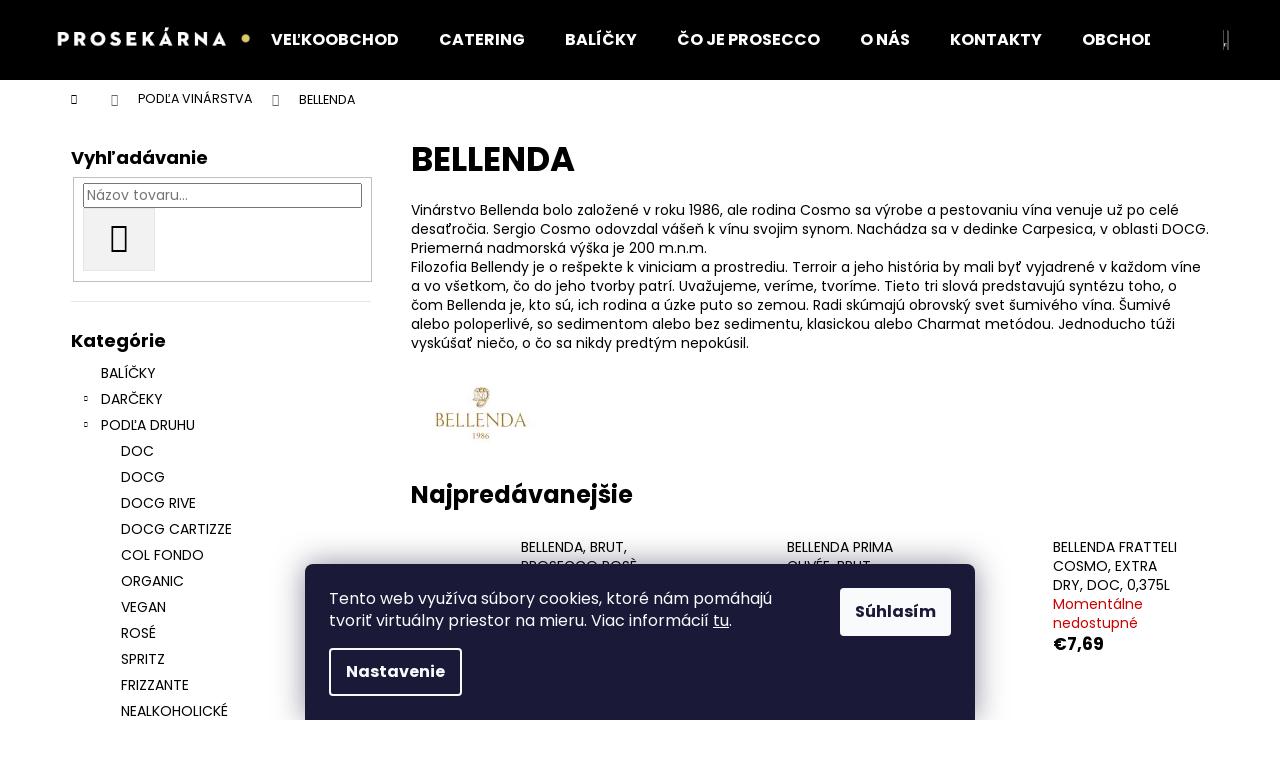

--- FILE ---
content_type: text/html; charset=utf-8
request_url: https://www.prosekarna.sk/bellenda/
body_size: 27700
content:
<!doctype html><html lang="sk" dir="ltr" class="header-background-dark external-fonts-loaded"><head><meta charset="utf-8" /><meta name="viewport" content="width=device-width,initial-scale=1" /><title>BELLENDA | Prosekárna.sk</title><link rel="preconnect" href="https://cdn.myshoptet.com" /><link rel="dns-prefetch" href="https://cdn.myshoptet.com" /><link rel="preload" href="https://cdn.myshoptet.com/prj/dist/master/cms/libs/jquery/jquery-1.11.3.min.js" as="script" /><link href="https://cdn.myshoptet.com/prj/dist/master/cms/templates/frontend_templates/shared/css/font-face/poppins.css" rel="stylesheet"><link href="https://cdn.myshoptet.com/prj/dist/master/shop/dist/font-shoptet-12.css.d637f40c301981789c16.css" rel="stylesheet"><script>
dataLayer = [];
dataLayer.push({'shoptet' : {
    "pageId": 809,
    "pageType": "category",
    "currency": "EUR",
    "currencyInfo": {
        "decimalSeparator": ",",
        "exchangeRate": 1,
        "priceDecimalPlaces": 2,
        "symbol": "\u20ac",
        "symbolLeft": 1,
        "thousandSeparator": " "
    },
    "language": "sk",
    "projectId": 350505,
    "category": {
        "guid": "364f8f03-7330-11ea-ac23-ac1f6b0076ec",
        "path": "POD\u013dA VIN\u00c1RSTVA | BELLENDA",
        "parentCategoryGuid": "2a648227-d7b1-11e0-9a5c-feab5ed617ed"
    },
    "cartInfo": {
        "id": null,
        "freeShipping": false,
        "freeShippingFrom": 0,
        "leftToFreeGift": {
            "formattedPrice": "\u20ac0",
            "priceLeft": 0
        },
        "freeGift": false,
        "leftToFreeShipping": {
            "priceLeft": 0,
            "dependOnRegion": 0,
            "formattedPrice": "\u20ac0"
        },
        "discountCoupon": [],
        "getNoBillingShippingPrice": {
            "withoutVat": 0,
            "vat": 0,
            "withVat": 0
        },
        "cartItems": [],
        "taxMode": "ORDINARY"
    },
    "cart": [],
    "customer": {
        "priceRatio": 1,
        "priceListId": 1,
        "groupId": null,
        "registered": false,
        "mainAccount": false
    }
}});
dataLayer.push({'cookie_consent' : {
    "marketing": "denied",
    "analytics": "denied"
}});
document.addEventListener('DOMContentLoaded', function() {
    shoptet.consent.onAccept(function(agreements) {
        if (agreements.length == 0) {
            return;
        }
        dataLayer.push({
            'cookie_consent' : {
                'marketing' : (agreements.includes(shoptet.config.cookiesConsentOptPersonalisation)
                    ? 'granted' : 'denied'),
                'analytics': (agreements.includes(shoptet.config.cookiesConsentOptAnalytics)
                    ? 'granted' : 'denied')
            },
            'event': 'cookie_consent'
        });
    });
});
</script>

<!-- Google Tag Manager -->
<script>(function(w,d,s,l,i){w[l]=w[l]||[];w[l].push({'gtm.start':
new Date().getTime(),event:'gtm.js'});var f=d.getElementsByTagName(s)[0],
j=d.createElement(s),dl=l!='dataLayer'?'&l='+l:'';j.async=true;j.src=
'https://www.googletagmanager.com/gtm.js?id='+i+dl;f.parentNode.insertBefore(j,f);
})(window,document,'script','dataLayer','GTM-MX5PXN7');</script>
<!-- End Google Tag Manager -->

<meta property="og:type" content="website"><meta property="og:site_name" content="prosekarna.sk"><meta property="og:url" content="https://www.prosekarna.sk/bellenda/"><meta property="og:title" content="BELLENDA | Prosekárna.sk"><meta name="author" content="Prosekárna.sk"><meta name="web_author" content="Shoptet.sk"><meta name="dcterms.rightsHolder" content="www.prosekarna.sk"><meta name="robots" content="index,follow"><meta property="og:image" content="https://cdn.myshoptet.com/usr/www.prosekarna.sk/user/logos/logo_pruh.jpg?t=1768661421"><meta property="og:description" content="BELLENDA, Prosekárna.sk"><meta name="description" content="BELLENDA, Prosekárna.sk"><style>:root {--color-primary: #000000;--color-primary-h: 0;--color-primary-s: 0%;--color-primary-l: 0%;--color-primary-hover: #343434;--color-primary-hover-h: 0;--color-primary-hover-s: 0%;--color-primary-hover-l: 20%;--color-secondary: #000000;--color-secondary-h: 0;--color-secondary-s: 0%;--color-secondary-l: 0%;--color-secondary-hover: #34696d;--color-secondary-hover-h: 184;--color-secondary-hover-s: 35%;--color-secondary-hover-l: 32%;--color-tertiary: #9b9b9b;--color-tertiary-h: 0;--color-tertiary-s: 0%;--color-tertiary-l: 61%;--color-tertiary-hover: #E2E2E2;--color-tertiary-hover-h: 0;--color-tertiary-hover-s: 0%;--color-tertiary-hover-l: 89%;--color-header-background: #000000;--template-font: "Poppins";--template-headings-font: "Poppins";--header-background-url: none;--cookies-notice-background: #1A1937;--cookies-notice-color: #F8FAFB;--cookies-notice-button-hover: #f5f5f5;--cookies-notice-link-hover: #27263f;--templates-update-management-preview-mode-content: "Náhľad aktualizácií šablóny je aktívny pre váš prehliadač."}</style>
    
    <link href="https://cdn.myshoptet.com/prj/dist/master/shop/dist/main-12.less.cbeb3006c3de8c1b385d.css" rel="stylesheet" />
        
    <script>var shoptet = shoptet || {};</script>
    <script src="https://cdn.myshoptet.com/prj/dist/master/shop/dist/main-3g-header.js.05f199e7fd2450312de2.js"></script>
<!-- User include --><!-- api 473(125) html code header -->

                <style>
                    #order-billing-methods .radio-wrapper[data-guid="40aaf827-9b1e-11ed-88b4-ac1f6b0076ec"]:not(.cggooglepay), #order-billing-methods .radio-wrapper[data-guid="a071edd4-a8c7-11eb-ac23-ac1f6b0076ec"]:not(.cgapplepay) {
                        display: none;
                    }
                </style>
                <script type="text/javascript">
                    document.addEventListener('DOMContentLoaded', function() {
                        if (getShoptetDataLayer('pageType') === 'billingAndShipping') {
                            
                try {
                    if (window.ApplePaySession && window.ApplePaySession.canMakePayments()) {
                        document.querySelector('#order-billing-methods .radio-wrapper[data-guid="a071edd4-a8c7-11eb-ac23-ac1f6b0076ec"]').classList.add('cgapplepay');
                    }
                } catch (err) {} 
            
                            
                const cgBaseCardPaymentMethod = {
                        type: 'CARD',
                        parameters: {
                            allowedAuthMethods: ["PAN_ONLY", "CRYPTOGRAM_3DS"],
                            allowedCardNetworks: [/*"AMEX", "DISCOVER", "INTERAC", "JCB",*/ "MASTERCARD", "VISA"]
                        }
                };
                
                function cgLoadScript(src, callback)
                {
                    var s,
                        r,
                        t;
                    r = false;
                    s = document.createElement('script');
                    s.type = 'text/javascript';
                    s.src = src;
                    s.onload = s.onreadystatechange = function() {
                        if ( !r && (!this.readyState || this.readyState == 'complete') )
                        {
                            r = true;
                            callback();
                        }
                    };
                    t = document.getElementsByTagName('script')[0];
                    t.parentNode.insertBefore(s, t);
                } 
                
                function cgGetGoogleIsReadyToPayRequest() {
                    return Object.assign(
                        {},
                        {
                            apiVersion: 2,
                            apiVersionMinor: 0
                        },
                        {
                            allowedPaymentMethods: [cgBaseCardPaymentMethod]
                        }
                    );
                }

                function onCgGooglePayLoaded() {
                    let paymentsClient = new google.payments.api.PaymentsClient({environment: 'PRODUCTION'});
                    paymentsClient.isReadyToPay(cgGetGoogleIsReadyToPayRequest()).then(function(response) {
                        if (response.result) {
                            document.querySelector('#order-billing-methods .radio-wrapper[data-guid="40aaf827-9b1e-11ed-88b4-ac1f6b0076ec"]').classList.add('cggooglepay');	 	 	 	 	 
                        }
                    })
                    .catch(function(err) {});
                }
                
                cgLoadScript('https://pay.google.com/gp/p/js/pay.js', onCgGooglePayLoaded);
            
                        }
                    });
                </script> 
                
<!-- service 417(71) html code header -->
<style>
@media screen and (max-width: 767px) {
body.sticky-mobile:not(.paxio-merkur):not(.venus) .dropdown {display: none !important;}
body.sticky-mobile:not(.paxio-merkur):not(.venus) .languagesMenu{right: 98px; position: absolute;}
body.sticky-mobile:not(.paxio-merkur):not(.venus) .languagesMenu .caret{display: none !important;}
body.sticky-mobile:not(.paxio-merkur):not(.venus) .languagesMenu.open .languagesMenu__content {display: block;right: 0;left: auto;}
.template-12 #header .site-name {max-width: 40% !important;}
}
@media screen and (-ms-high-contrast: active), (-ms-high-contrast: none) {
.template-12 #header {position: fixed; width: 100%;}
.template-12 #content-wrapper.content-wrapper{padding-top: 80px;}
}
.sticky-mobile #header-image{display: none;}
@media screen and (max-width: 640px) {
.template-04.sticky-mobile #header-cart{position: fixed;top: 3px;right: 92px;}
.template-04.sticky-mobile #header-cart::before {font-size: 32px;}
.template-04.sticky-mobile #header-cart strong{display: none;}
}
@media screen and (min-width: 641px) {
.dklabGarnet #main-wrapper {overflow: visible !important;}
}
.dklabGarnet.sticky-mobile #logo img {top: 0 !important;}
@media screen and (min-width: 768px){
.top-navigation-bar .site-name {display: none;}
}
/*NOVÁ VERZE MOBILNÍ HLAVIČKY*/
@media screen and (max-width: 767px){
.scrolled-down body:not(.ordering-process):not(.search-window-visible) .top-navigation-bar {transform: none !important;}
.scrolled-down body:not(.ordering-process):not(.search-window-visible) #header .site-name {transform: none !important;}
.scrolled-down body:not(.ordering-process):not(.search-window-visible) #header .cart-count {transform: none !important;}
.scrolled-down #header {transform: none !important;}

body.template-11.mobile-header-version-1:not(.paxio-merkur):not(.venus) .top-navigation-bar .site-name{display: none !important;}
body.template-11.mobile-header-version-1:not(.paxio-merkur):not(.venus) #header .cart-count {top: -39px !important;position: absolute !important;}
.template-11.sticky-mobile.mobile-header-version-1 .responsive-tools > a[data-target="search"] {visibility: visible;}
.template-12.mobile-header-version-1 #header{position: fixed !important;}
.template-09.mobile-header-version-1.sticky-mobile .top-nav .subnav-left {visibility: visible;}
}

/*Disco*/
@media screen and (min-width: 768px){
.template-13:not(.jupiter) #header, .template-14 #header{position: sticky;top: 0;z-index: 8;}
.template-14.search-window-visible #header{z-index: 9999;}
body.navigation-hovered::before {z-index: 7;}
/*
.template-13 .top-navigation-bar{z-index: 10000;}
.template-13 .popup-widget {z-index: 10001;}
*/
.scrolled .template-13 #header, .scrolled .template-14 #header{box-shadow: 0 2px 10px rgba(0,0,0,0.1);}
.search-focused::before{z-index: 8;}
.top-navigation-bar{z-index: 9;position: relative;}
.paxio-merkur.top-navigation-menu-visible #header .search-form .form-control {z-index: 1;}
.paxio-merkur.top-navigation-menu-visible .search-form::before {z-index: 1;}
.scrolled .popup-widget.cart-widget {position: fixed;top: 68px !important;}

/* MERKUR */
.paxio-merkur.sticky-mobile.template-11 #oblibeneBtn{line-height: 70px !important;}
}


/* VENUS */
@media screen and (min-width: 768px){
.venus.sticky-mobile:not(.ordering-process) #header {position: fixed !important;width: 100%;transform: none !important;translate: none !important;box-shadow: 0 2px 10px rgba(0,0,0,0.1);visibility: visible !important;opacity: 1 !important;}
.venus.sticky-mobile:not(.ordering-process) .overall-wrapper{padding-top: 160px;}
.venus.sticky-mobile.type-index:not(.ordering-process) .overall-wrapper{padding-top: 85px;}
.venus.sticky-mobile:not(.ordering-process) #content-wrapper.content-wrapper {padding-top: 0 !important;}
}
@media screen and (max-width: 767px){
.template-14 .top-navigation-bar > .site-name{display: none !important;}
.template-14 #header .header-top .header-top-wrapper .site-name{margin: 0;}
}
/* JUPITER */
@media screen and (max-width: 767px){
.scrolled-down body.jupiter:not(.ordering-process):not(.search-window-visible) #header .site-name {-webkit-transform: translateX(-50%) !important;transform: translateX(-50%) !important;}
}
@media screen and (min-width: 768px){
.jupiter.sticky-header #header::after{display: none;}
.jupiter.sticky-header #header{position: fixed; top: 0; width: 100%;z-index: 99;}
.jupiter.sticky-header.ordering-process #header{position: relative;}
.jupiter.sticky-header .overall-wrapper{padding-top: 182px;}
.jupiter.sticky-header.ordering-process .overall-wrapper{padding-top: 0;}
.jupiter.sticky-header #header .header-top {height: 80px;}
}
</style>
<!-- project html code header -->
<link rel="shortcut icon" href="/favicon.ico" type="image/x-icon">
<link rel="icon" href="/favicon.ico" type="image/x-icon">
<!-- /User include --><link rel="canonical" href="https://www.prosekarna.sk/bellenda/" /><script>!function(){var t={9196:function(){!function(){var t=/\[object (Boolean|Number|String|Function|Array|Date|RegExp)\]/;function r(r){return null==r?String(r):(r=t.exec(Object.prototype.toString.call(Object(r))))?r[1].toLowerCase():"object"}function n(t,r){return Object.prototype.hasOwnProperty.call(Object(t),r)}function e(t){if(!t||"object"!=r(t)||t.nodeType||t==t.window)return!1;try{if(t.constructor&&!n(t,"constructor")&&!n(t.constructor.prototype,"isPrototypeOf"))return!1}catch(t){return!1}for(var e in t);return void 0===e||n(t,e)}function o(t,r,n){this.b=t,this.f=r||function(){},this.d=!1,this.a={},this.c=[],this.e=function(t){return{set:function(r,n){u(c(r,n),t.a)},get:function(r){return t.get(r)}}}(this),i(this,t,!n);var e=t.push,o=this;t.push=function(){var r=[].slice.call(arguments,0),n=e.apply(t,r);return i(o,r),n}}function i(t,n,o){for(t.c.push.apply(t.c,n);!1===t.d&&0<t.c.length;){if("array"==r(n=t.c.shift()))t:{var i=n,a=t.a;if("string"==r(i[0])){for(var f=i[0].split("."),s=f.pop(),p=(i=i.slice(1),0);p<f.length;p++){if(void 0===a[f[p]])break t;a=a[f[p]]}try{a[s].apply(a,i)}catch(t){}}}else if("function"==typeof n)try{n.call(t.e)}catch(t){}else{if(!e(n))continue;for(var l in n)u(c(l,n[l]),t.a)}o||(t.d=!0,t.f(t.a,n),t.d=!1)}}function c(t,r){for(var n={},e=n,o=t.split("."),i=0;i<o.length-1;i++)e=e[o[i]]={};return e[o[o.length-1]]=r,n}function u(t,o){for(var i in t)if(n(t,i)){var c=t[i];"array"==r(c)?("array"==r(o[i])||(o[i]=[]),u(c,o[i])):e(c)?(e(o[i])||(o[i]={}),u(c,o[i])):o[i]=c}}window.DataLayerHelper=o,o.prototype.get=function(t){var r=this.a;t=t.split(".");for(var n=0;n<t.length;n++){if(void 0===r[t[n]])return;r=r[t[n]]}return r},o.prototype.flatten=function(){this.b.splice(0,this.b.length),this.b[0]={},u(this.a,this.b[0])}}()}},r={};function n(e){var o=r[e];if(void 0!==o)return o.exports;var i=r[e]={exports:{}};return t[e](i,i.exports,n),i.exports}n.n=function(t){var r=t&&t.__esModule?function(){return t.default}:function(){return t};return n.d(r,{a:r}),r},n.d=function(t,r){for(var e in r)n.o(r,e)&&!n.o(t,e)&&Object.defineProperty(t,e,{enumerable:!0,get:r[e]})},n.o=function(t,r){return Object.prototype.hasOwnProperty.call(t,r)},function(){"use strict";n(9196)}()}();</script>    <!-- Global site tag (gtag.js) - Google Analytics -->
    <script async src="https://www.googletagmanager.com/gtag/js?id=G-BFDD8ZL59Q"></script>
    <script>
        
        window.dataLayer = window.dataLayer || [];
        function gtag(){dataLayer.push(arguments);}
        

                    console.debug('default consent data');

            gtag('consent', 'default', {"ad_storage":"denied","analytics_storage":"denied","ad_user_data":"denied","ad_personalization":"denied","wait_for_update":500});
            dataLayer.push({
                'event': 'default_consent'
            });
        
        gtag('js', new Date());

                gtag('config', 'UA-178554953-1', { 'groups': "UA" });
        
                gtag('config', 'G-BFDD8ZL59Q', {"groups":"GA4","send_page_view":false,"content_group":"category","currency":"EUR","page_language":"sk"});
        
                gtag('config', 'AW-582558877', {"allow_enhanced_conversions":true});
        
        
        
        
        
                    gtag('event', 'page_view', {"send_to":"GA4","page_language":"sk","content_group":"category","currency":"EUR"});
        
        
        
        
        
        
        
        
        
        
        
        
        
        document.addEventListener('DOMContentLoaded', function() {
            if (typeof shoptet.tracking !== 'undefined') {
                for (var id in shoptet.tracking.bannersList) {
                    gtag('event', 'view_promotion', {
                        "send_to": "UA",
                        "promotions": [
                            {
                                "id": shoptet.tracking.bannersList[id].id,
                                "name": shoptet.tracking.bannersList[id].name,
                                "position": shoptet.tracking.bannersList[id].position
                            }
                        ]
                    });
                }
            }

            shoptet.consent.onAccept(function(agreements) {
                if (agreements.length !== 0) {
                    console.debug('gtag consent accept');
                    var gtagConsentPayload =  {
                        'ad_storage': agreements.includes(shoptet.config.cookiesConsentOptPersonalisation)
                            ? 'granted' : 'denied',
                        'analytics_storage': agreements.includes(shoptet.config.cookiesConsentOptAnalytics)
                            ? 'granted' : 'denied',
                                                                                                'ad_user_data': agreements.includes(shoptet.config.cookiesConsentOptPersonalisation)
                            ? 'granted' : 'denied',
                        'ad_personalization': agreements.includes(shoptet.config.cookiesConsentOptPersonalisation)
                            ? 'granted' : 'denied',
                        };
                    console.debug('update consent data', gtagConsentPayload);
                    gtag('consent', 'update', gtagConsentPayload);
                    dataLayer.push(
                        { 'event': 'update_consent' }
                    );
                }
            });
        });
    </script>
</head><body class="desktop id-809 in-bellenda template-12 type-category multiple-columns-body columns-3 ums_forms_redesign--off ums_a11y_category_page--on ums_discussion_rating_forms--off ums_flags_display_unification--on ums_a11y_login--on mobile-header-version-0"><noscript>
    <style>
        #header {
            padding-top: 0;
            position: relative !important;
            top: 0;
        }
        .header-navigation {
            position: relative !important;
        }
        .overall-wrapper {
            margin: 0 !important;
        }
        body:not(.ready) {
            visibility: visible !important;
        }
    </style>
    <div class="no-javascript">
        <div class="no-javascript__title">Musíte zmeniť nastavenie vášho prehliadača</div>
        <div class="no-javascript__text">Pozrite sa na: <a href="https://www.google.com/support/bin/answer.py?answer=23852">Ako povoliť JavaScript vo vašom prehliadači</a>.</div>
        <div class="no-javascript__text">Ak používate software na blokovanie reklám, možno bude potrebné, aby ste povolili JavaScript z tejto stránky.</div>
        <div class="no-javascript__text">Ďakujeme.</div>
    </div>
</noscript>

        <div id="fb-root"></div>
        <script>
            window.fbAsyncInit = function() {
                FB.init({
//                    appId            : 'your-app-id',
                    autoLogAppEvents : true,
                    xfbml            : true,
                    version          : 'v19.0'
                });
            };
        </script>
        <script async defer crossorigin="anonymous" src="https://connect.facebook.net/sk_SK/sdk.js"></script><script>
<!-- Google Tag Manager -->
<script>(function(w,d,s,l,i){w[l]=w[l]||[];w[l].push({'gtm.start':
new Date().getTime(),event:'gtm.js'});var f=d.getElementsByTagName(s)[0],
j=d.createElement(s),dl=l!='dataLayer'?'&l='+l:'';j.async=true;j.src=
'https://www.googletagmanager.com/gtm.js?id='+i+dl;f.parentNode.insertBefore(j,f);
})(window,document,'script','dataLayer','GTM-MX5PXN7');</script>
<!-- End Google Tag Manager -->
<!-- Google Tag Manager (noscript) -->
<noscript><iframe src="https://www.googletagmanager.com/ns.html?id=GTM-MX5PXN7"
height="0" width="0" style="display:none;visibility:hidden"></iframe></noscript>
<!-- End Google Tag Manager (noscript) -->
</script>

<!-- Google Tag Manager (noscript) -->
<noscript><iframe src="https://www.googletagmanager.com/ns.html?id=GTM-MX5PXN7"
height="0" width="0" style="display:none;visibility:hidden"></iframe></noscript>
<!-- End Google Tag Manager (noscript) -->

    <div class="siteCookies siteCookies--bottom siteCookies--dark js-siteCookies" role="dialog" data-testid="cookiesPopup" data-nosnippet>
        <div class="siteCookies__form">
            <div class="siteCookies__content">
                <div class="siteCookies__text">
                    Tento web využíva súbory cookies, ktoré nám pomáhajú tvoriť virtuálny priestor na mieru. Viac informácií <a href="http://www.proseccosolo.sk/podmienky-ochrany-osobnych-udajov/" target="\">tu</a>.
                </div>
                <p class="siteCookies__links">
                    <button class="siteCookies__link js-cookies-settings" aria-label="Nastavenia cookies" data-testid="cookiesSettings">Nastavenie</button>
                </p>
            </div>
            <div class="siteCookies__buttonWrap">
                                <button class="siteCookies__button js-cookiesConsentSubmit" value="all" aria-label="Prijať cookies" data-testid="buttonCookiesAccept">Súhlasím</button>
            </div>
        </div>
        <script>
            document.addEventListener("DOMContentLoaded", () => {
                const siteCookies = document.querySelector('.js-siteCookies');
                document.addEventListener("scroll", shoptet.common.throttle(() => {
                    const st = document.documentElement.scrollTop;
                    if (st > 1) {
                        siteCookies.classList.add('siteCookies--scrolled');
                    } else {
                        siteCookies.classList.remove('siteCookies--scrolled');
                    }
                }, 100));
            });
        </script>
    </div>
<a href="#content" class="skip-link sr-only">Prejsť na obsah</a><div class="overall-wrapper">
    <div class="user-action">
                        <dialog id="login" class="dialog dialog--modal dialog--fullscreen js-dialog--modal" aria-labelledby="loginHeading">
        <div class="dialog__close dialog__close--arrow">
                        <button type="button" class="btn toggle-window-arr" data-dialog-close data-testid="backToShop">Späť <span>do obchodu</span></button>
            </div>
        <div class="dialog__wrapper">
            <div class="dialog__content dialog__content--form">
                <div class="dialog__header">
                    <h2 id="loginHeading" class="dialog__heading dialog__heading--login">Prihlásenie k vášmu účtu</h2>
                </div>
                <div id="customerLogin" class="dialog__body">
                    <form action="/action/Customer/Login/" method="post" id="formLoginIncluded" class="csrf-enabled formLogin" data-testid="formLogin"><input type="hidden" name="referer" value="" /><div class="form-group"><div class="input-wrapper email js-validated-element-wrapper no-label"><input type="email" name="email" class="form-control" autofocus placeholder="E-mailová adresa (napr. jan@novak.sk)" data-testid="inputEmail" autocomplete="email" required /></div></div><div class="form-group"><div class="input-wrapper password js-validated-element-wrapper no-label"><input type="password" name="password" class="form-control" placeholder="Heslo" data-testid="inputPassword" autocomplete="current-password" required /><span class="no-display">Nemôžete vyplniť toto pole</span><input type="text" name="surname" value="" class="no-display" /></div></div><div class="form-group"><div class="login-wrapper"><button type="submit" class="btn btn-secondary btn-text btn-login" data-testid="buttonSubmit">Prihlásiť sa</button><div class="password-helper"><a href="/registracia/" data-testid="signup" rel="nofollow">Nová registrácia</a><a href="/klient/zabudnute-heslo/" rel="nofollow">Zabudnuté heslo</a></div></div></div></form>
                </div>
            </div>
        </div>
    </dialog>
            </div>
<header id="header"><div class="container navigation-wrapper"><div class="site-name"><a href="/" data-testid="linkWebsiteLogo"><img src="https://cdn.myshoptet.com/usr/www.prosekarna.sk/user/logos/logo_pruh.jpg" alt="Prosekárna.sk" fetchpriority="low" /></a></div><nav id="navigation" aria-label="Hlavné menu" data-collapsible="true"><div class="navigation-in menu"><ul class="menu-level-1" role="menubar" data-testid="headerMenuItems"><li class="menu-item-956" role="none"><a href="/velkoobchod/" data-testid="headerMenuItem" role="menuitem" aria-expanded="false"><b>VEĽKOOBCHOD</b></a></li>
<li class="menu-item-1051" role="none"><a href="/catering/" data-testid="headerMenuItem" role="menuitem" aria-expanded="false"><b>CATERING</b></a></li>
<li class="menu-item-800" role="none"><a href="/balicky/" data-testid="headerMenuItem" role="menuitem" aria-expanded="false"><b>BALÍČKY</b></a></li>
<li class="menu-item-959" role="none"><a href="/co-je-prosecco/" data-testid="headerMenuItem" role="menuitem" aria-expanded="false"><b>ČO JE PROSECCO</b></a></li>
<li class="menu-item-27" role="none"><a href="/o-nas/" data-testid="headerMenuItem" role="menuitem" aria-expanded="false"><b>O NÁS</b></a></li>
<li class="menu-item-29" role="none"><a href="/kontakty/" data-testid="headerMenuItem" role="menuitem" aria-expanded="false"><b>KONTAKTY</b></a></li>
<li class="menu-item-39" role="none"><a href="/obchodne-podmienky/" data-testid="headerMenuItem" role="menuitem" aria-expanded="false"><b>OBCHODNÉ PODMIENKY</b></a></li>
<li class="menu-item-691" role="none"><a href="/podmienky-ochrany-osobnych-udajov/" data-testid="headerMenuItem" role="menuitem" aria-expanded="false"><b>OCHRANA OSOBNÝCH ÚDAJOV</b></a></li>
<li class="appended-category menu-item-1034 ext" role="none"><a href="/darceky/"><b>DARČEKY</b><span class="submenu-arrow" role="menuitem"></span></a><ul class="menu-level-2 menu-level-2-appended" role="menu"><li class="menu-item-977" role="none"><a href="/darcekove-vouchery/" data-testid="headerMenuItem" role="menuitem"><span>DARČEKOVÉ VOUCHERY</span></a></li><li class="menu-item-785" role="none"><a href="/tipy-na-darceky/" data-testid="headerMenuItem" role="menuitem"><span>TIPY NA DARČEKY</span></a></li><li class="menu-item-1013" role="none"><a href="/darcekove-sety-la-tordera/" data-testid="headerMenuItem" role="menuitem"><span>DARČEKOVÉ SETY LA TORDERA</span></a></li></ul></li><li class="appended-category menu-item-698 ext" role="none"><a href="/podla-druhu/"><b>PODĽA DRUHU</b><span class="submenu-arrow" role="menuitem"></span></a><ul class="menu-level-2 menu-level-2-appended" role="menu"><li class="menu-item-713" role="none"><a href="/doc/" data-testid="headerMenuItem" role="menuitem"><span>DOC</span></a></li><li class="menu-item-710" role="none"><a href="/docg/" data-testid="headerMenuItem" role="menuitem"><span>DOCG</span></a></li><li class="menu-item-707" role="none"><a href="/docg-rive/" data-testid="headerMenuItem" role="menuitem"><span>DOCG RIVE</span></a></li><li class="menu-item-704" role="none"><a href="/docg-cartizze/" data-testid="headerMenuItem" role="menuitem"><span>DOCG CARTIZZE</span></a></li><li class="menu-item-719" role="none"><a href="/colfondo/" data-testid="headerMenuItem" role="menuitem"><span>COL FONDO</span></a></li><li class="menu-item-716" role="none"><a href="/organic/" data-testid="headerMenuItem" role="menuitem"><span>ORGANIC</span></a></li><li class="menu-item-923" role="none"><a href="/vegan/" data-testid="headerMenuItem" role="menuitem"><span>VEGAN</span></a></li><li class="menu-item-722" role="none"><a href="/rose/" data-testid="headerMenuItem" role="menuitem"><span>ROSÉ</span></a></li><li class="menu-item-725" role="none"><a href="/spritz/" data-testid="headerMenuItem" role="menuitem"><span>SPRITZ</span></a></li><li class="menu-item-947" role="none"><a href="/frizzante/" data-testid="headerMenuItem" role="menuitem"><span>FRIZZANTE</span></a></li><li class="menu-item-950" role="none"><a href="/nealkoholicke/" data-testid="headerMenuItem" role="menuitem"><span>NEALKOHOLICKÉ</span></a></li></ul></li><li class="appended-category menu-item-683 ext" role="none"><a href="/podla-obsahu-cukru/"><b>PODĽA OBSAHU CUKRU</b><span class="submenu-arrow" role="menuitem"></span></a><ul class="menu-level-2 menu-level-2-appended" role="menu"><li class="menu-item-926" role="none"><a href="/brut-zero/" data-testid="headerMenuItem" role="menuitem"><span>BRUT ZERO</span></a></li><li class="menu-item-685" role="none"><a href="/prosecco-extra-brut/" data-testid="headerMenuItem" role="menuitem"><span>EXTRA BRUT</span></a></li><li class="menu-item-686" role="none"><a href="/prosecco-brut/" data-testid="headerMenuItem" role="menuitem"><span>BRUT</span></a></li><li class="menu-item-687" role="none"><a href="/prosecco-extra-dry/" data-testid="headerMenuItem" role="menuitem"><span>EXTRA DRY</span></a></li><li class="menu-item-701" role="none"><a href="/dry/" data-testid="headerMenuItem" role="menuitem"><span>DRY</span></a></li></ul></li><li class="appended-category menu-item-740 ext" role="none"><a href="/podla-ceny/"><b>PODĽA CENY</b><span class="submenu-arrow" role="menuitem"></span></a><ul class="menu-level-2 menu-level-2-appended" role="menu"><li class="menu-item-743" role="none"><a href="/do-10/" data-testid="headerMenuItem" role="menuitem"><span>DO 10 €</span></a></li><li class="menu-item-746" role="none"><a href="/do-12-5/" data-testid="headerMenuItem" role="menuitem"><span>DO 12,5 €</span></a></li><li class="menu-item-749" role="none"><a href="/do-15/" data-testid="headerMenuItem" role="menuitem"><span>DO 15 €</span></a></li><li class="menu-item-752" role="none"><a href="/do-17-5/" data-testid="headerMenuItem" role="menuitem"><span>DO 20 €</span></a></li><li class="menu-item-755" role="none"><a href="/od-20/" data-testid="headerMenuItem" role="menuitem"><span>OD 20 €</span></a></li></ul></li><li class="appended-category menu-item-674 ext" role="none"><a href="/podla-vinarstva/"><b>PODĽA VINÁRSTVA</b><span class="submenu-arrow" role="menuitem"></span></a><ul class="menu-level-2 menu-level-2-appended" role="menu"><li class="menu-item-681" role="none"><a href="/47-anno-domini/" data-testid="headerMenuItem" role="menuitem"><span>47 ANNO DOMINI</span></a></li><li class="menu-item-1048" role="none"><a href="/600-campi/" data-testid="headerMenuItem" role="menuitem"><span>600 CAMPI</span></a></li><li class="menu-item-680" role="none"><a href="/andreola/" data-testid="headerMenuItem" role="menuitem"><span>ANDREOLA</span></a></li><li class="menu-item-1038" role="none"><a href="/bastia/" data-testid="headerMenuItem" role="menuitem"><span>BASTIA</span></a></li><li class="menu-item-806" role="none"><a href="/bedin/" data-testid="headerMenuItem" role="menuitem"><span>BEDIN</span></a></li><li class="menu-item-809" role="none"><a href="/bellenda/" data-testid="headerMenuItem" role="menuitem"><span>BELLENDA</span></a></li><li class="menu-item-836" role="none"><a href="/beniamino-maschio/" data-testid="headerMenuItem" role="menuitem"><span>BENIAMINO MASCHIO</span></a></li><li class="menu-item-812" role="none"><a href="/bepin-de-eto/" data-testid="headerMenuItem" role="menuitem"><span>BEPIN DE ETO</span></a></li><li class="menu-item-1054" role="none"><a href="/bortolin-angelo/" data-testid="headerMenuItem" role="menuitem"><span>BORTOLIN ANGELO</span></a></li><li class="menu-item-815" role="none"><a href="/bottignolo/" data-testid="headerMenuItem" role="menuitem"><span>BOTTIGNOLO</span></a></li><li class="menu-item-1036" role="none"><a href="/ca--dei-berti/" data-testid="headerMenuItem" role="menuitem"><span>CA´DEI BERTI</span></a></li><li class="menu-item-818" role="none"><a href="/cantina-vedova/" data-testid="headerMenuItem" role="menuitem"><span>CANTINE VEDOVA</span></a></li><li class="menu-item-821" role="none"><a href="/case-paolin/" data-testid="headerMenuItem" role="menuitem"><span>CASE PAOLIN</span></a></li><li class="menu-item-824" role="none"><a href="/ca-di-rajo/" data-testid="headerMenuItem" role="menuitem"><span>CA´ DI RAJO  </span></a></li><li class="menu-item-827" role="none"><a href="/col-del-lupo/" data-testid="headerMenuItem" role="menuitem"><span>COL DEL LUPO</span></a></li><li class="menu-item-1028" role="none"><a href="/corvezzo/" data-testid="headerMenuItem" role="menuitem"><span>CORVEZZO</span></a></li><li class="menu-item-833" role="none"><a href="/costadila/" data-testid="headerMenuItem" role="menuitem"><span>COSTADILA</span></a></li><li class="menu-item-839" role="none"><a href="/duca-di-dolle/" data-testid="headerMenuItem" role="menuitem"><span>DUCA DI DOLLE</span></a></li><li class="menu-item-845" role="none"><a href="/foss-marai/" data-testid="headerMenuItem" role="menuitem"><span>FOSS MARAI</span></a></li><li class="menu-item-848" role="none"><a href="/garbara/" data-testid="headerMenuItem" role="menuitem"><span>GARBARA</span></a></li><li class="menu-item-851" role="none"><a href="/gregoletto/" data-testid="headerMenuItem" role="menuitem"><span>GREGOLETTO</span></a></li><li class="menu-item-854" role="none"><a href="/integrale/" data-testid="headerMenuItem" role="menuitem"><span>INTEGRALE</span></a></li><li class="menu-item-857" role="none"><a href="/iris-vigneti/" data-testid="headerMenuItem" role="menuitem"><span>IRIS VIGNETI</span></a></li><li class="menu-item-860" role="none"><a href="/l-antica-quercia/" data-testid="headerMenuItem" role="menuitem"><span>L&#039;ANTICA QUERCIA</span></a></li><li class="menu-item-866" role="none"><a href="/la-tordera/" data-testid="headerMenuItem" role="menuitem"><span>LA TORDERA</span></a></li><li class="menu-item-869" role="none"><a href="/le-manzane/" data-testid="headerMenuItem" role="menuitem"><span>LE MANZANE</span></a></li><li class="menu-item-1001" role="none"><a href="/le-volpere/" data-testid="headerMenuItem" role="menuitem"><span>LE VOLPERE</span></a></li><li class="menu-item-1042" role="none"><a href="/luca-ricci/" data-testid="headerMenuItem" role="menuitem"><span>LUCA RICCI</span></a></li><li class="menu-item-872" role="none"><a href="/marchiori/" data-testid="headerMenuItem" role="menuitem"><span>MARCHIORI</span></a></li><li class="menu-item-875" role="none"><a href="/marsuret/" data-testid="headerMenuItem" role="menuitem"><span>MARSURET</span></a></li><li class="menu-item-1039" role="none"><a href="/masot/" data-testid="headerMenuItem" role="menuitem"><span>MASOT</span></a></li><li class="menu-item-878" role="none"><a href="/mongarda/" data-testid="headerMenuItem" role="menuitem"><span>MONGARDA</span></a></li><li class="menu-item-881" role="none"><a href="/nani-rizzi/" data-testid="headerMenuItem" role="menuitem"><span>NANI RIZZI</span></a></li><li class="menu-item-887" role="none"><a href="/pietro-de-conti/" data-testid="headerMenuItem" role="menuitem"><span>PDC</span></a></li><li class="menu-item-884" role="none"><a href="/perlage/" data-testid="headerMenuItem" role="menuitem"><span>PERLAGE</span></a></li><li class="menu-item-890" role="none"><a href="/rebuli/" data-testid="headerMenuItem" role="menuitem"><span>REBULI</span></a></li><li class="menu-item-971" role="none"><a href="/ruge/" data-testid="headerMenuItem" role="menuitem"><span>RUGE</span></a></li><li class="menu-item-893" role="none"><a href="/riva-dei-frati/" data-testid="headerMenuItem" role="menuitem"><span>RIVA DEI FRATI</span></a></li><li class="menu-item-896" role="none"><a href="/roccat/" data-testid="headerMenuItem" role="menuitem"><span>ROCCAT</span></a></li><li class="menu-item-899" role="none"><a href="/santa-eurosia/" data-testid="headerMenuItem" role="menuitem"><span>SANTA EUROSIA</span></a></li><li class="menu-item-902" role="none"><a href="/sorelle-bronca/" data-testid="headerMenuItem" role="menuitem"><span>SORELLE BRONCA</span></a></li><li class="menu-item-911" role="none"><a href="/valdellovo/" data-testid="headerMenuItem" role="menuitem"><span>VALDELLÖVO</span></a></li><li class="menu-item-914" role="none"><a href="/zanotto/" data-testid="headerMenuItem" role="menuitem"><span>ZANOTTO</span></a></li><li class="menu-item-917" role="none"><a href="/zardetto/" data-testid="headerMenuItem" role="menuitem"><span>ZARDETTO</span></a></li></ul></li><li class="appended-category menu-item-728 ext" role="none"><a href="/podla-oblasti/"><b>PODĽA OBLASTI</b><span class="submenu-arrow" role="menuitem"></span></a><ul class="menu-level-2 menu-level-2-appended" role="menu"><li class="menu-item-731" role="none"><a href="/valdobbiadene-docg/" data-testid="headerMenuItem" role="menuitem"><span>VALDOBBIADENE DOCG</span></a></li><li class="menu-item-734" role="none"><a href="/asolo-docg/" data-testid="headerMenuItem" role="menuitem"><span>ASOLO DOCG</span></a></li><li class="menu-item-737" role="none"><a href="/treviso-doc/" data-testid="headerMenuItem" role="menuitem"><span>TREVISO DOC</span></a></li><li class="menu-item-1059" role="none"><a href="/cartizze/" data-testid="headerMenuItem" role="menuitem"><span>CARTIZZE DOCG</span></a></li></ul></li><li class="appended-category menu-item-758 ext" role="none"><a href="/podla-velkosti/"><b>PODĽA VEĽKOSTI</b><span class="submenu-arrow" role="menuitem"></span></a><ul class="menu-level-2 menu-level-2-appended" role="menu"><li class="menu-item-761" role="none"><a href="/quarto-0-2l/" data-testid="headerMenuItem" role="menuitem"><span>QUARTO 0,2L  </span></a></li><li class="menu-item-764" role="none"><a href="/mezza-0-375l/" data-testid="headerMenuItem" role="menuitem"><span>MEZZA 0,375L </span></a></li><li class="menu-item-767" role="none"><a href="/bottiglia-0-75l/" data-testid="headerMenuItem" role="menuitem"><span>BOTTIGLIA 0,75L  </span></a></li><li class="menu-item-770" role="none"><a href="/magnum-1-5l/" data-testid="headerMenuItem" role="menuitem"><span>MAGNUM 1,5L</span></a></li><li class="menu-item-773" role="none"><a href="/jeroboam-3l/" data-testid="headerMenuItem" role="menuitem"><span> JEROBOAM 3L  </span></a></li><li class="menu-item-776" role="none"><a href="/mathusalem-6l/" data-testid="headerMenuItem" role="menuitem"><span>MATHUSALEM 6L</span></a></li><li class="menu-item-779" role="none"><a href="/salmanazar-9l/" data-testid="headerMenuItem" role="menuitem"><span>SALMANAZAR 9L  </span></a></li></ul></li><li class="appended-category menu-item-935" role="none"><a href="/tiche-vina/"><b>TICHÉ VÍNA</b></a></li><li class="appended-category menu-item-782" role="none"><a href="/prislusenstvo/"><b>PRÍSLUŠENSTVO</b></a></li></ul></div><span class="navigation-close"></span></nav><div class="menu-helper" data-testid="hamburgerMenu"><span>Viac</span></div>

    <div class="navigation-buttons">
                <a href="#" class="toggle-window" data-target="search" data-testid="linkSearchIcon"><span class="sr-only">Hľadať</span></a>
                    
        <button class="top-nav-button top-nav-button-login" type="button" data-dialog-id="login" aria-haspopup="dialog" aria-controls="login" data-testid="signin">
            <span class="sr-only">Prihlásenie</span>
        </button>
                    <a href="/kosik/" class="toggle-window cart-count" data-target="cart" data-testid="headerCart" rel="nofollow" aria-haspopup="dialog" aria-expanded="false" aria-controls="cart-widget"><span class="sr-only">Nákupný košík</span></a>
        <a href="#" class="toggle-window" data-target="navigation" data-testid="hamburgerMenu"><span class="sr-only">Menu</span></a>
    </div>

</div></header><!-- / header -->


<div id="content-wrapper" class="container content-wrapper">
    
                                <div class="breadcrumbs navigation-home-icon-wrapper" itemscope itemtype="https://schema.org/BreadcrumbList">
                                                                            <span id="navigation-first" data-basetitle="Prosekárna.sk" itemprop="itemListElement" itemscope itemtype="https://schema.org/ListItem">
                <a href="/" itemprop="item" class="navigation-home-icon"><span class="sr-only" itemprop="name">Domov</span></a>
                <span class="navigation-bullet">/</span>
                <meta itemprop="position" content="1" />
            </span>
                                <span id="navigation-1" itemprop="itemListElement" itemscope itemtype="https://schema.org/ListItem">
                <a href="/podla-vinarstva/" itemprop="item" data-testid="breadcrumbsSecondLevel"><span itemprop="name">PODĽA VINÁRSTVA</span></a>
                <span class="navigation-bullet">/</span>
                <meta itemprop="position" content="2" />
            </span>
                                            <span id="navigation-2" itemprop="itemListElement" itemscope itemtype="https://schema.org/ListItem" data-testid="breadcrumbsLastLevel">
                <meta itemprop="item" content="https://www.prosekarna.sk/bellenda/" />
                <meta itemprop="position" content="3" />
                <span itemprop="name" data-title="BELLENDA">BELLENDA</span>
            </span>
            </div>
            
    <div class="content-wrapper-in">
                                                <aside class="sidebar sidebar-left"  data-testid="sidebarMenu">
                                                                                                <div class="sidebar-inner">
                                                                                                        <div class="box box-bg-variant box-sm box-search"><div class="search search-widget" data-testid="searchWidget">
    <h4><span>Vyhľadávanie</span></h4>
            <form class="search-form compact-form" action="/action/ProductSearch/prepareString/" method="post" id="formSearchFormWidget" data-testid="searchFormWidget">
            <fieldset>
                <input type="hidden" name="language" value="sk" />
                                <input type="search" name="string" id="s-word" class="form-control js-search-input"
                    placeholder="Názov tovaru..."
                    autocomplete="off"
                    data-testid="searchInput"
                />
                                <button type="submit" class="btn btn-default btn-arrow-right" data-testid="searchBtn"><span class="sr-only">Hľadať</span></button>
            </fieldset>
        </form>
    </div>
</div>
                                                                                                            <div class="box box-bg-default box-categories">    <div class="skip-link__wrapper">
        <span id="categories-start" class="skip-link__target js-skip-link__target sr-only" tabindex="-1">&nbsp;</span>
        <a href="#categories-end" class="skip-link skip-link--start sr-only js-skip-link--start">Preskočiť kategórie</a>
    </div>

<h4>Kategórie</h4>


<div id="categories"><div class="categories cat-01 expanded" id="cat-800"><div class="topic"><a href="/balicky/">BALÍČKY<span class="cat-trigger">&nbsp;</span></a></div></div><div class="categories cat-02 expandable external" id="cat-1034"><div class="topic"><a href="/darceky/">DARČEKY<span class="cat-trigger">&nbsp;</span></a></div>

    </div><div class="categories cat-01 expandable expanded" id="cat-698"><div class="topic"><a href="/podla-druhu/">PODĽA DRUHU<span class="cat-trigger">&nbsp;</span></a></div>

                    <ul class=" expanded">
                                        <li >
                <a href="/doc/">
                    DOC
                                    </a>
                                                                </li>
                                <li >
                <a href="/docg/">
                    DOCG
                                    </a>
                                                                </li>
                                <li >
                <a href="/docg-rive/">
                    DOCG RIVE
                                    </a>
                                                                </li>
                                <li >
                <a href="/docg-cartizze/">
                    DOCG CARTIZZE
                                    </a>
                                                                </li>
                                <li >
                <a href="/colfondo/">
                    COL FONDO
                                    </a>
                                                                </li>
                                <li >
                <a href="/organic/">
                    ORGANIC
                                    </a>
                                                                </li>
                                <li >
                <a href="/vegan/">
                    VEGAN
                                    </a>
                                                                </li>
                                <li >
                <a href="/rose/">
                    ROSÉ
                                    </a>
                                                                </li>
                                <li >
                <a href="/spritz/">
                    SPRITZ
                                    </a>
                                                                </li>
                                <li >
                <a href="/frizzante/">
                    FRIZZANTE
                                    </a>
                                                                </li>
                                <li >
                <a href="/nealkoholicke/">
                    NEALKOHOLICKÉ
                                    </a>
                                                                </li>
                </ul>
    </div><div class="categories cat-02 expandable expanded" id="cat-683"><div class="topic"><a href="/podla-obsahu-cukru/">PODĽA OBSAHU CUKRU<span class="cat-trigger">&nbsp;</span></a></div>

                    <ul class=" expanded">
                                        <li >
                <a href="/brut-zero/">
                    BRUT ZERO
                                    </a>
                                                                </li>
                                <li >
                <a href="/prosecco-extra-brut/">
                    EXTRA BRUT
                                    </a>
                                                                </li>
                                <li >
                <a href="/prosecco-brut/">
                    BRUT
                                    </a>
                                                                </li>
                                <li >
                <a href="/prosecco-extra-dry/">
                    EXTRA DRY
                                    </a>
                                                                </li>
                                <li >
                <a href="/dry/">
                    DRY
                                    </a>
                                                                </li>
                </ul>
    </div><div class="categories cat-01 expandable external" id="cat-740"><div class="topic"><a href="/podla-ceny/">PODĽA CENY<span class="cat-trigger">&nbsp;</span></a></div>

    </div><div class="categories cat-02 expandable active expanded" id="cat-674"><div class="topic child-active"><a href="/podla-vinarstva/">PODĽA VINÁRSTVA<span class="cat-trigger">&nbsp;</span></a></div>

                    <ul class=" active expanded">
                                        <li >
                <a href="/47-anno-domini/">
                    47 ANNO DOMINI
                                    </a>
                                                                </li>
                                <li >
                <a href="/600-campi/">
                    600 CAMPI
                                    </a>
                                                                </li>
                                <li >
                <a href="/andreola/">
                    ANDREOLA
                                    </a>
                                                                </li>
                                <li >
                <a href="/bastia/">
                    BASTIA
                                    </a>
                                                                </li>
                                <li >
                <a href="/bedin/">
                    BEDIN
                                    </a>
                                                                </li>
                                <li class="
                active                                                 ">
                <a href="/bellenda/">
                    BELLENDA
                                    </a>
                                                                </li>
                                <li >
                <a href="/beniamino-maschio/">
                    BENIAMINO MASCHIO
                                    </a>
                                                                </li>
                                <li >
                <a href="/bepin-de-eto/">
                    BEPIN DE ETO
                                    </a>
                                                                </li>
                                <li >
                <a href="/bortolin-angelo/">
                    BORTOLIN ANGELO
                                    </a>
                                                                </li>
                                <li >
                <a href="/bottignolo/">
                    BOTTIGNOLO
                                    </a>
                                                                </li>
                                <li >
                <a href="/ca--dei-berti/">
                    CA´DEI BERTI
                                    </a>
                                                                </li>
                                <li >
                <a href="/cantina-vedova/">
                    CANTINE VEDOVA
                                    </a>
                                                                </li>
                                <li >
                <a href="/case-paolin/">
                    CASE PAOLIN
                                    </a>
                                                                </li>
                                <li >
                <a href="/ca-di-rajo/">
                    CA´ DI RAJO  
                                    </a>
                                                                </li>
                                <li >
                <a href="/col-del-lupo/">
                    COL DEL LUPO
                                    </a>
                                                                </li>
                                <li class="
                                 expandable                 expanded                ">
                <a href="/corvezzo/">
                    CORVEZZO
                    <span class="cat-trigger">&nbsp;</span>                </a>
                                                            

                    <ul class=" expanded">
                                        <li >
                <a href="/corvezzo--2/">
                    CORVEZZO
                                    </a>
                                                                </li>
                                <li >
                <a href="/dopo-lavoro/">
                    DOPO LAVORO
                                    </a>
                                                                </li>
                                <li >
                <a href="/family-collection/">
                    FAMILY COLLECTION
                                    </a>
                                                                </li>
                </ul>
    
                                                </li>
                                <li >
                <a href="/costadila/">
                    COSTADILA
                                    </a>
                                                                </li>
                                <li >
                <a href="/duca-di-dolle/">
                    DUCA DI DOLLE
                                    </a>
                                                                </li>
                                <li >
                <a href="/foss-marai/">
                    FOSS MARAI
                                    </a>
                                                                </li>
                                <li >
                <a href="/garbara/">
                    GARBARA
                                    </a>
                                                                </li>
                                <li >
                <a href="/gregoletto/">
                    GREGOLETTO
                                    </a>
                                                                </li>
                                <li >
                <a href="/integrale/">
                    INTEGRALE
                                    </a>
                                                                </li>
                                <li >
                <a href="/iris-vigneti/">
                    IRIS VIGNETI
                                    </a>
                                                                </li>
                                <li >
                <a href="/l-antica-quercia/">
                    L&#039;ANTICA QUERCIA
                                    </a>
                                                                </li>
                                <li >
                <a href="/la-tordera/">
                    LA TORDERA
                                    </a>
                                                                </li>
                                <li >
                <a href="/le-manzane/">
                    LE MANZANE
                                    </a>
                                                                </li>
                                <li >
                <a href="/le-volpere/">
                    LE VOLPERE
                                    </a>
                                                                </li>
                                <li >
                <a href="/luca-ricci/">
                    LUCA RICCI
                                    </a>
                                                                </li>
                                <li >
                <a href="/marchiori/">
                    MARCHIORI
                                    </a>
                                                                </li>
                                <li >
                <a href="/marsuret/">
                    MARSURET
                                    </a>
                                                                </li>
                                <li >
                <a href="/masot/">
                    MASOT
                                    </a>
                                                                </li>
                                <li >
                <a href="/mongarda/">
                    MONGARDA
                                    </a>
                                                                </li>
                                <li >
                <a href="/nani-rizzi/">
                    NANI RIZZI
                                    </a>
                                                                </li>
                                <li >
                <a href="/pietro-de-conti/">
                    PDC
                                    </a>
                                                                </li>
                                <li >
                <a href="/perlage/">
                    PERLAGE
                                    </a>
                                                                </li>
                                <li >
                <a href="/rebuli/">
                    REBULI
                                    </a>
                                                                </li>
                                <li >
                <a href="/ruge/">
                    RUGE
                                    </a>
                                                                </li>
                                <li >
                <a href="/riva-dei-frati/">
                    RIVA DEI FRATI
                                    </a>
                                                                </li>
                                <li >
                <a href="/roccat/">
                    ROCCAT
                                    </a>
                                                                </li>
                                <li >
                <a href="/santa-eurosia/">
                    SANTA EUROSIA
                                    </a>
                                                                </li>
                                <li >
                <a href="/sorelle-bronca/">
                    SORELLE BRONCA
                                    </a>
                                                                </li>
                                <li >
                <a href="/valdellovo/">
                    VALDELLÖVO
                                    </a>
                                                                </li>
                                <li >
                <a href="/zanotto/">
                    ZANOTTO
                                    </a>
                                                                </li>
                                <li >
                <a href="/zardetto/">
                    ZARDETTO
                                    </a>
                                                                </li>
                </ul>
    </div><div class="categories cat-01 expandable external" id="cat-728"><div class="topic"><a href="/podla-oblasti/">PODĽA OBLASTI<span class="cat-trigger">&nbsp;</span></a></div>

    </div><div class="categories cat-02 expandable external" id="cat-758"><div class="topic"><a href="/podla-velkosti/">PODĽA VEĽKOSTI<span class="cat-trigger">&nbsp;</span></a></div>

    </div><div class="categories cat-01 expanded" id="cat-935"><div class="topic"><a href="/tiche-vina/">TICHÉ VÍNA<span class="cat-trigger">&nbsp;</span></a></div></div><div class="categories cat-02 expanded" id="cat-782"><div class="topic"><a href="/prislusenstvo/">PRÍSLUŠENSTVO<span class="cat-trigger">&nbsp;</span></a></div></div>        </div>

    <div class="skip-link__wrapper">
        <a href="#categories-start" class="skip-link skip-link--end sr-only js-skip-link--end" tabindex="-1" hidden>Preskočiť kategórie</a>
        <span id="categories-end" class="skip-link__target js-skip-link__target sr-only" tabindex="-1">&nbsp;</span>
    </div>
</div>
                                                                                                            <div class="box box-bg-variant box-sm box-filters"><div id="filters-default-position" data-filters-default-position="left"></div><div class="filters-wrapper"><div class="filters-unveil-button-wrapper" data-testid='buttonOpenFilter'><a href="#" class="btn btn-default unveil-button" data-unveil="filters" data-text="Zavrieť filter">Otvoriť filter</a></div><div id="filters" class="filters"><div class="slider-wrapper"><h4><span>Cena</span></h4><div class="slider-header"><span class="from">€ <span id="min">7</span></span><span class="to">€ <span id="max">18</span></span></div><div class="slider-content"><div id="slider" class="param-price-filter"></div></div><span id="currencyExchangeRate" class="no-display">1</span><span id="categoryMinValue" class="no-display">7</span><span id="categoryMaxValue" class="no-display">18</span></div><form action="/action/ProductsListing/setPriceFilter/" method="post" id="price-filter-form"><fieldset id="price-filter"><input type="hidden" value="7" name="priceMin" id="price-value-min" /><input type="hidden" value="18" name="priceMax" id="price-value-max" /><input type="hidden" name="referer" value="/bellenda/" /></fieldset></form><div class="filter-sections"><div class="filter-section filter-section-boolean"><div class="param-filter-top"><form action="/action/ProductsListing/setStockFilter/" method="post"><fieldset><div><input type="checkbox" value="1" name="stock" id="stock" data-url="https://www.prosekarna.sk/bellenda/?stock=1" data-filter-id="1" data-filter-code="stock"  autocomplete="off" /><label for="stock" class="filter-label">Na sklade <span class="filter-count">3</span></label></div><input type="hidden" name="referer" value="/bellenda/" /></fieldset></form></div></div></div></div></div></div>
                                                                        <div class="banner"><div class="banner-wrapper banner6"><a href="https://obchody.heureka.sk/prosekarna-sk/recenze/overene" data-ec-promo-id="16" target="_blank" class="extended-empty" ><img data-src="https://cdn.myshoptet.com/usr/www.prosekarna.sk/user/banners/stiahnu___(1).png?63bd39b7" src="data:image/svg+xml,%3Csvg%20width%3D%22113%22%20height%3D%22113%22%20xmlns%3D%22http%3A%2F%2Fwww.w3.org%2F2000%2Fsvg%22%3E%3C%2Fsvg%3E" fetchpriority="low" alt="Overené zákazníkmi" width="113" height="113" /><span class="extended-banner-texts"></span></a></div></div>
                                        </div>
                                                            </aside>
                            <main id="content" class="content narrow">
                            <div class="category-top">
            <h1 class="category-title" data-testid="titleCategory">BELLENDA</h1>
            <div class="category-perex">
        <p><span style="font-family: inherit;">Vinárstvo Bellenda bolo založené v roku 1986, ale rodina Cosmo sa výrobe a pestovaniu vína venuje už po celé desaťročia. Sergio Cosmo odovzdal vášeň k vínu svojim synom. Nachádza sa v dedinke Carpesica, v oblasti DOCG. Priemerná nadmorská výška je 200 m.n.m.</span><br /><span style="font-family: inherit;">Filozofia Bellendy je o rešpekte k viniciam a prostrediu. Terroir a jeho história by mali byť vyjadrené v každom víne a vo všetkom, čo do jeho tvorby patrí. Uvažujeme, veríme, tvoríme. Tieto tri slová predstavujú syntézu toho, o čom Bellenda je, kto sú, ich rodina a úzke puto so zemou. Radi skúmajú obrovský svet šumivého vína. Šumivé alebo poloperlivé, so sedimentom alebo bez sedimentu, klasickou alebo Charmat metódou. Jednoducho túži vyskúšať niečo, o čo sa nikdy predtým nepokúsil.</span></p>
<p><span style="font-family: inherit;"><img src="/user/categories/thumb/stiahnu__.png" /></span></p>
    </div>
                    
                                
            <div class="products-top-wrapper" aria-labelledby="productsTopHeading">
    <h2 id="productsTopHeading" class="products-top-header">Najpredávanejšie</h2>
    <div id="productsTop" class="products products-inline products-top">
        
                    
                                <div class="product active" aria-hidden="false">
    <div class="p" data-micro="product" data-micro-product-id="1130" data-testid="productItem">
            <a href="/bellenda--brut--prosecco-ros--doc-3/" class="image" aria-hidden="true" tabindex="-1">
        <img src="data:image/svg+xml,%3Csvg%20width%3D%22100%22%20height%3D%22100%22%20xmlns%3D%22http%3A%2F%2Fwww.w3.org%2F2000%2Fsvg%22%3E%3C%2Fsvg%3E" alt="BELLENDA, BRUT, PROSECCO ROSÈ, DOC" data-micro-image="https://cdn.myshoptet.com/usr/www.prosekarna.sk/user/shop/big/1130_bellenda--brut--prosecco-ros--doc.jpg?61701a49" width="100" height="100"  data-src="https://cdn.myshoptet.com/usr/www.prosekarna.sk/user/shop/related/1130_bellenda--brut--prosecco-ros--doc.jpg?61701a49" fetchpriority="low" />
                    <meta id="ogImageProducts" property="og:image" content="https://cdn.myshoptet.com/usr/www.prosekarna.sk/user/shop/big/1130_bellenda--brut--prosecco-ros--doc.jpg?61701a49" />
                <meta itemprop="image" content="https://cdn.myshoptet.com/usr/www.prosekarna.sk/user/shop/big/1130_bellenda--brut--prosecco-ros--doc.jpg?61701a49">
        <div class="extra-flags">
            

    

        </div>
    </a>
        <div class="p-in">
            <div class="p-in-in">
                <a
    href="/bellenda--brut--prosecco-ros--doc-3/"
    class="name"
    data-micro="url">
    <span data-micro="name" data-testid="productCardName">
          BELLENDA, BRUT, PROSECCO ROSÈ, DOC    </span>
</a>
                <div class="ratings-wrapper">
                                                                        <div class="availability">
            <span style="color:#cb0000">
                Momentálne nedostupné            </span>
                                                            </div>
                                    <span class="no-display" data-micro="sku">1130</span>
                    </div>
                                            </div>
            

<div class="p-bottom no-buttons">
    <div class="offers" data-micro="offer"
    data-micro-price="14.05"
    data-micro-price-currency="EUR"
            data-micro-availability="https://schema.org/OutOfStock"
    >
        <div class="prices">
            <span class="price-standard-wrapper price-standard-wrapper-placeholder">&nbsp;</span>
    
    
            <div class="price price-final" data-testid="productCardPrice">
        <strong>
                                        €14,05
                    </strong>
            

        
    </div>
            
</div>
            </div>
</div>
        </div>
    </div>
</div>
                <div class="product active" aria-hidden="false">
    <div class="p" data-micro="product" data-micro-product-id="884" data-testid="productItem">
            <a href="/bellenda-prima-cuvee--brut-nature--doc/" class="image" aria-hidden="true" tabindex="-1">
        <img src="data:image/svg+xml,%3Csvg%20width%3D%22100%22%20height%3D%22100%22%20xmlns%3D%22http%3A%2F%2Fwww.w3.org%2F2000%2Fsvg%22%3E%3C%2Fsvg%3E" alt="1028 1 1028 prima cuvee" data-micro-image="https://cdn.myshoptet.com/usr/www.prosekarna.sk/user/shop/big/884_1028-1-1028-prima-cuvee.jpg?65fade08" width="100" height="100"  data-src="https://cdn.myshoptet.com/usr/www.prosekarna.sk/user/shop/related/884_1028-1-1028-prima-cuvee.jpg?65fade08" fetchpriority="low" />
                <meta itemprop="image" content="https://cdn.myshoptet.com/usr/www.prosekarna.sk/user/shop/big/884_1028-1-1028-prima-cuvee.jpg?65fade08">
        <div class="extra-flags">
            

    

        </div>
    </a>
        <div class="p-in">
            <div class="p-in-in">
                <a
    href="/bellenda-prima-cuvee--brut-nature--doc/"
    class="name"
    data-micro="url">
    <span data-micro="name" data-testid="productCardName">
          BELLENDA PRIMA CUVÉE, BRUT NATURE, DOC    </span>
</a>
                <div class="ratings-wrapper">
                                                                        <div class="availability">
            <span style="color:#009901">
                Skladom            </span>
                                                            </div>
                                    <span class="no-display" data-micro="sku">884</span>
                    </div>
                                            </div>
            

<div class="p-bottom no-buttons">
    <div class="offers" data-micro="offer"
    data-micro-price="12.18"
    data-micro-price-currency="EUR"
            data-micro-availability="https://schema.org/InStock"
    >
        <div class="prices">
            <span class="price-standard-wrapper price-standard-wrapper-placeholder">&nbsp;</span>
    
    
            <div class="price price-final" data-testid="productCardPrice">
        <strong>
                                        €12,18
                    </strong>
            

        
    </div>
            
</div>
            </div>
</div>
        </div>
    </div>
</div>
                <div class="product active" aria-hidden="false">
    <div class="p" data-micro="product" data-micro-product-id="191" data-testid="productItem">
            <a href="/bellenda-umberto-luigi-domenico-cosmo--extra-dry--doc--0-375l/" class="image" aria-hidden="true" tabindex="-1">
        <img src="data:image/svg+xml,%3Csvg%20width%3D%22100%22%20height%3D%22100%22%20xmlns%3D%22http%3A%2F%2Fwww.w3.org%2F2000%2Fsvg%22%3E%3C%2Fsvg%3E" alt="152 mg 5442 2" data-micro-image="https://cdn.myshoptet.com/usr/www.prosekarna.sk/user/shop/big/191_152-mg-5442-2.jpg?654a3e3d" width="100" height="100"  data-src="https://cdn.myshoptet.com/usr/www.prosekarna.sk/user/shop/related/191_152-mg-5442-2.jpg?654a3e3d" fetchpriority="low" />
                <meta itemprop="image" content="https://cdn.myshoptet.com/usr/www.prosekarna.sk/user/shop/big/191_152-mg-5442-2.jpg?654a3e3d">
        <div class="extra-flags">
            

    

        </div>
    </a>
        <div class="p-in">
            <div class="p-in-in">
                <a
    href="/bellenda-umberto-luigi-domenico-cosmo--extra-dry--doc--0-375l/"
    class="name"
    data-micro="url">
    <span data-micro="name" data-testid="productCardName">
          BELLENDA FRATTELI COSMO, EXTRA DRY, DOC, 0,375L    </span>
</a>
                <div class="ratings-wrapper">
                                                                        <div class="availability">
            <span style="color:#cb0000">
                Momentálne nedostupné            </span>
                                                            </div>
                                    <span class="no-display" data-micro="sku">191</span>
                    </div>
                                            </div>
            

<div class="p-bottom no-buttons">
    <div class="offers" data-micro="offer"
    data-micro-price="7.69"
    data-micro-price-currency="EUR"
            data-micro-availability="https://schema.org/OutOfStock"
    >
        <div class="prices">
            <span class="price-standard-wrapper price-standard-wrapper-placeholder">&nbsp;</span>
    
    
            <div class="price price-final" data-testid="productCardPrice">
        <strong>
                                        €7,69
                    </strong>
            

        
    </div>
            
</div>
            </div>
</div>
        </div>
    </div>
</div>
                <div class="product inactive" aria-hidden="true">
    <div class="p" data-micro="product" data-micro-product-id="188" data-testid="productItem">
            <a href="/bellenda-sei-uno--brut--docg/" class="image" aria-hidden="true" tabindex="-1">
        <img src="data:image/svg+xml,%3Csvg%20width%3D%22100%22%20height%3D%22100%22%20xmlns%3D%22http%3A%2F%2Fwww.w3.org%2F2000%2Fsvg%22%3E%3C%2Fsvg%3E" alt="sei uno large" data-micro-image="https://cdn.myshoptet.com/usr/www.prosekarna.sk/user/shop/big/188_sei-uno-large.jpg?61701a49" width="100" height="100"  data-src="https://cdn.myshoptet.com/usr/www.prosekarna.sk/user/shop/related/188_sei-uno-large.jpg?61701a49" fetchpriority="low" />
                <meta itemprop="image" content="https://cdn.myshoptet.com/usr/www.prosekarna.sk/user/shop/big/188_sei-uno-large.jpg?61701a49">
        <div class="extra-flags">
            

    

        </div>
    </a>
        <div class="p-in">
            <div class="p-in-in">
                <a
    href="/bellenda-sei-uno--brut--docg/"
    class="name"
    data-micro="url" tabindex="-1">
    <span data-micro="name" data-testid="productCardName">
          BELLENDA SEI UNO, EXTRA BRUT, DOCG | METODO CLASSICO    </span>
</a>
                <div class="ratings-wrapper">
                                                                        <div class="availability">
            <span style="color:#009901">
                Skladom            </span>
                                                            </div>
                                    <span class="no-display" data-micro="sku">188</span>
                    </div>
                                            </div>
            

<div class="p-bottom no-buttons">
    <div class="offers" data-micro="offer"
    data-micro-price="17.78"
    data-micro-price-currency="EUR"
            data-micro-availability="https://schema.org/InStock"
    >
        <div class="prices">
            <span class="price-standard-wrapper price-standard-wrapper-placeholder">&nbsp;</span>
    
    
            <div class="price price-final" data-testid="productCardPrice">
        <strong>
                                        €17,78
                    </strong>
            

        
    </div>
            
</div>
            </div>
</div>
        </div>
    </div>
</div>
                <div class="product inactive" aria-hidden="true">
    <div class="p" data-micro="product" data-micro-product-id="170" data-testid="productItem">
            <a href="/bellenda-miraval--extra-dry--docg/" class="image" aria-hidden="true" tabindex="-1">
        <img src="data:image/svg+xml,%3Csvg%20width%3D%22100%22%20height%3D%22100%22%20xmlns%3D%22http%3A%2F%2Fwww.w3.org%2F2000%2Fsvg%22%3E%3C%2Fsvg%3E" alt="bellenda miraval extra dry docg prosecco 075l" data-micro-image="https://cdn.myshoptet.com/usr/www.prosekarna.sk/user/shop/big/170_bellenda-miraval-extra-dry-docg-prosecco-075l.jpg?61701a49" width="100" height="100"  data-src="https://cdn.myshoptet.com/usr/www.prosekarna.sk/user/shop/related/170_bellenda-miraval-extra-dry-docg-prosecco-075l.jpg?61701a49" fetchpriority="low" />
                <meta itemprop="image" content="https://cdn.myshoptet.com/usr/www.prosekarna.sk/user/shop/big/170_bellenda-miraval-extra-dry-docg-prosecco-075l.jpg?61701a49">
        <div class="extra-flags">
            

    

        </div>
    </a>
        <div class="p-in">
            <div class="p-in-in">
                <a
    href="/bellenda-miraval--extra-dry--docg/"
    class="name"
    data-micro="url" tabindex="-1">
    <span data-micro="name" data-testid="productCardName">
          BELLENDA MIRAVAL, EXTRA DRY, DOCG    </span>
</a>
                <div class="ratings-wrapper">
                                                                        <div class="availability">
            <span style="color:#cb0000">
                Momentálne nedostupné            </span>
                                                            </div>
                                    <span class="no-display" data-micro="sku">170</span>
                    </div>
                                            </div>
            

<div class="p-bottom no-buttons">
    <div class="offers" data-micro="offer"
    data-micro-price="15.14"
    data-micro-price-currency="EUR"
            data-micro-availability="https://schema.org/OutOfStock"
    >
        <div class="prices">
            <span class="price-standard-wrapper price-standard-wrapper-placeholder">&nbsp;</span>
    
    
            <div class="price price-final" data-testid="productCardPrice">
        <strong>
                                        €15,14
                    </strong>
            

        
    </div>
            
</div>
            </div>
</div>
        </div>
    </div>
</div>
                <div class="product inactive" aria-hidden="true">
    <div class="p" data-micro="product" data-micro-product-id="164" data-testid="productItem">
            <a href="/bellenda-cosi-e--colfondo--docg/" class="image" aria-hidden="true" tabindex="-1">
        <img src="data:image/svg+xml,%3Csvg%20width%3D%22100%22%20height%3D%22100%22%20xmlns%3D%22http%3A%2F%2Fwww.w3.org%2F2000%2Fsvg%22%3E%3C%2Fsvg%3E" alt="BELLENDA COSÍ E, COLFONDO, DOCG" data-micro-image="https://cdn.myshoptet.com/usr/www.prosekarna.sk/user/shop/big/164_bellenda-cosi-e--colfondo--docg.png?67b85229" width="100" height="100"  data-src="https://cdn.myshoptet.com/usr/www.prosekarna.sk/user/shop/related/164_bellenda-cosi-e--colfondo--docg.png?67b85229" fetchpriority="low" />
                <meta itemprop="image" content="https://cdn.myshoptet.com/usr/www.prosekarna.sk/user/shop/big/164_bellenda-cosi-e--colfondo--docg.png?67b85229">
        <div class="extra-flags">
            

    

        </div>
    </a>
        <div class="p-in">
            <div class="p-in-in">
                <a
    href="/bellenda-cosi-e--colfondo--docg/"
    class="name"
    data-micro="url" tabindex="-1">
    <span data-micro="name" data-testid="productCardName">
          BELLENDA COSÍ E, COLFONDO, DOCG    </span>
</a>
                <div class="ratings-wrapper">
                                                                        <div class="availability">
            <span style="color:#009901">
                Skladom            </span>
                                                            </div>
                                    <span class="no-display" data-micro="sku">164</span>
                    </div>
                                            </div>
            

<div class="p-bottom no-buttons">
    <div class="offers" data-micro="offer"
    data-micro-price="14.52"
    data-micro-price-currency="EUR"
            data-micro-availability="https://schema.org/InStock"
    >
        <div class="prices">
            <span class="price-standard-wrapper price-standard-wrapper-placeholder">&nbsp;</span>
    
    
            <div class="price price-final" data-testid="productCardPrice">
        <strong>
                                        €14,52
                    </strong>
            

        
    </div>
            
</div>
            </div>
</div>
        </div>
    </div>
</div>
    </div>
    <div class="button-wrapper">
        <button class="chevron-after chevron-down-after toggle-top-products btn"
            type="button"
            aria-expanded="false"
            aria-controls="productsTop"
            data-label-show="Zobraziť viac produktov"
            data-label-hide="Zobraziť menej produktov">
            Zobraziť viac produktov        </button>
    </div>
</div>
    </div>
<div class="category-content-wrapper">
                                        <div id="category-header" class="category-header">
    <div class="listSorting js-listSorting">
        <h2 class="sr-only" id="listSortingHeading">Radenie produktov</h2>
        <ul class="listSorting__controls" aria-labelledby="listSortingHeading">
                                            <li>
                    <button
                        type="button"
                        id="listSortingControl-bestseller"
                        class="listSorting__control listSorting__control--current"
                        data-sort="bestseller"
                        data-url="https://www.prosekarna.sk/bellenda/?order=bestseller"
                        aria-label="Najpredávanejšie - Aktuálne nastavené radenie" aria-disabled="true">
                        Najpredávanejšie
                    </button>
                </li>
                                            <li>
                    <button
                        type="button"
                        id="listSortingControl-price"
                        class="listSorting__control"
                        data-sort="price"
                        data-url="https://www.prosekarna.sk/bellenda/?order=price"
                        >
                        Najlacnejšie
                    </button>
                </li>
                                            <li>
                    <button
                        type="button"
                        id="listSortingControl--price"
                        class="listSorting__control"
                        data-sort="-price"
                        data-url="https://www.prosekarna.sk/bellenda/?order=-price"
                        >
                        Najdrahšie
                    </button>
                </li>
                                            <li>
                    <button
                        type="button"
                        id="listSortingControl-name"
                        class="listSorting__control"
                        data-sort="name"
                        data-url="https://www.prosekarna.sk/bellenda/?order=name"
                        >
                        Abecedne
                    </button>
                </li>
                    </ul>
    </div>

    </div>
                            <div id="filters-wrapper"></div>
        
        <h2 id="productsListHeading" class="sr-only" tabindex="-1">Výpis produktov</h2>

        <div id="products" class="products products-page products-block" data-testid="productCards">
                            
        
                                                                        <div class="product">
    <div class="p" data-micro="product" data-micro-product-id="1130" data-micro-identifier="edd5cba2-2b32-11ec-b56d-ecf4bbd79d2f" data-testid="productItem">
                    <a href="/bellenda--brut--prosecco-ros--doc-3/" class="image">
                <img src="https://cdn.myshoptet.com/usr/www.prosekarna.sk/user/shop/detail/1130_bellenda--brut--prosecco-ros--doc.jpg?61701a49
" alt="BELLENDA, BRUT, PROSECCO ROSÈ, DOC" data-micro-image="https://cdn.myshoptet.com/usr/www.prosekarna.sk/user/shop/big/1130_bellenda--brut--prosecco-ros--doc.jpg?61701a49" width="423" height="318"  fetchpriority="high" />
                                    <meta id="ogImage" property="og:image" content="https://cdn.myshoptet.com/usr/www.prosekarna.sk/user/shop/big/1130_bellenda--brut--prosecco-ros--doc.jpg?61701a49" />
                                                                                                                                    
    

    


            </a>
        
        <div class="p-in">

            <div class="p-in-in">
                <a href="/bellenda--brut--prosecco-ros--doc-3/" class="name" data-micro="url">
                    <span data-micro="name" data-testid="productCardName">
                          BELLENDA, BRUT, PROSECCO ROSÈ, DOC                    </span>
                </a>
                
                <div class="availability">
            <span style="color:#cb0000">
                Momentálne nedostupné            </span>
                                                            </div>
    
                            </div>

            <div class="p-bottom single-button">
                
                <div data-micro="offer"
    data-micro-price="14.05"
    data-micro-price-currency="EUR"
            data-micro-availability="https://schema.org/OutOfStock"
    >
                    <div class="prices">
                                                                                
                        
                        
                        
            <div class="price price-final" data-testid="productCardPrice">
        <strong>
                                        €14,05
                    </strong>
            

        
    </div>


                        

                    </div>

                    

                                            <div class="p-tools">
                                                                                    
    
                                                                                            <a href="/bellenda--brut--prosecco-ros--doc-3/" class="btn btn-primary" aria-hidden="true" tabindex="-1">Detail</a>
                                                    </div>
                    
                                                                                            <p class="p-desc" data-micro="description" data-testid="productCardShortDescr">
                                Prosecco Rosè&nbsp;Spumante, Millesimato, DOC, 0,75 l
                            </p>
                                                            

                </div>

            </div>

        </div>

        
    

                    <span class="no-display" data-micro="sku">1130</span>
    
    </div>
</div>
                                        <div class="product">
    <div class="p" data-micro="product" data-micro-product-id="884" data-micro-identifier="2908d478-ff2c-11ea-a420-0cc47a6c9370" data-testid="productItem">
                    <a href="/bellenda-prima-cuvee--brut-nature--doc/" class="image">
                <img src="https://cdn.myshoptet.com/usr/www.prosekarna.sk/user/shop/detail/884_1028-1-1028-prima-cuvee.jpg?65fade08
" alt="1028 1 1028 prima cuvee" data-micro-image="https://cdn.myshoptet.com/usr/www.prosekarna.sk/user/shop/big/884_1028-1-1028-prima-cuvee.jpg?65fade08" width="423" height="318"  fetchpriority="low" />
                                                                                                                                    
    

    


            </a>
        
        <div class="p-in">

            <div class="p-in-in">
                <a href="/bellenda-prima-cuvee--brut-nature--doc/" class="name" data-micro="url">
                    <span data-micro="name" data-testid="productCardName">
                          BELLENDA PRIMA CUVÉE, BRUT NATURE, DOC                    </span>
                </a>
                
                <div class="availability">
            <span style="color:#009901">
                Skladom            </span>
                                                            </div>
    
                            </div>

            <div class="p-bottom">
                
                <div data-micro="offer"
    data-micro-price="12.18"
    data-micro-price-currency="EUR"
            data-micro-availability="https://schema.org/InStock"
    >
                    <div class="prices">
                                                                                
                        
                        
                        
            <div class="price price-final" data-testid="productCardPrice">
        <strong>
                                        €12,18
                    </strong>
            

        
    </div>


                        

                    </div>

                    

                                            <div class="p-tools">
                                                            <form action="/action/Cart/addCartItem/" method="post" class="pr-action csrf-enabled">
                                    <input type="hidden" name="language" value="sk" />
                                                                            <input type="hidden" name="priceId" value="902" />
                                                                        <input type="hidden" name="productId" value="884" />
                                                                            
<input type="hidden" name="amount" value="1" autocomplete="off" />
                                                                        <button type="submit" class="btn btn-cart add-to-cart-button" data-testid="buttonAddToCart" aria-label="Do košíka BELLENDA PRIMA CUVÉE, BRUT NATURE, DOC"><span>Do košíka</span></button>
                                </form>
                                                                                    
    
                                                    </div>
                    
                                                                                            <p class="p-desc" data-micro="description" data-testid="productCardShortDescr">
                                Prosecco Spumante, Treviso DOC, 0,75 l
 
 
                            </p>
                                                            

                </div>

            </div>

        </div>

        
    

                    <span class="no-display" data-micro="sku">884</span>
    
    </div>
</div>
                                                    <div class="product">
    <div class="p" data-micro="product" data-micro-product-id="191" data-micro-identifier="cf91e2f0-74f6-11ea-be0a-ecf4bbd79d2f" data-testid="productItem">
                    <a href="/bellenda-umberto-luigi-domenico-cosmo--extra-dry--doc--0-375l/" class="image">
                <img src="https://cdn.myshoptet.com/usr/www.prosekarna.sk/user/shop/detail/191_152-mg-5442-2.jpg?654a3e3d
" alt="152 mg 5442 2" data-shp-lazy="true" data-micro-image="https://cdn.myshoptet.com/usr/www.prosekarna.sk/user/shop/big/191_152-mg-5442-2.jpg?654a3e3d" width="423" height="318"  fetchpriority="low" />
                                                                                                                                    
    

    


            </a>
        
        <div class="p-in">

            <div class="p-in-in">
                <a href="/bellenda-umberto-luigi-domenico-cosmo--extra-dry--doc--0-375l/" class="name" data-micro="url">
                    <span data-micro="name" data-testid="productCardName">
                          BELLENDA FRATTELI COSMO, EXTRA DRY, DOC, 0,375L                    </span>
                </a>
                
                <div class="availability">
            <span style="color:#cb0000">
                Momentálne nedostupné            </span>
                                                            </div>
    
                            </div>

            <div class="p-bottom single-button">
                
                <div data-micro="offer"
    data-micro-price="7.69"
    data-micro-price-currency="EUR"
            data-micro-availability="https://schema.org/OutOfStock"
    >
                    <div class="prices">
                                                                                
                        
                        
                        
            <div class="price price-final" data-testid="productCardPrice">
        <strong>
                                        €7,69
                    </strong>
            

        
    </div>


                        

                    </div>

                    

                                            <div class="p-tools">
                                                                                    
    
                                                                                            <a href="/bellenda-umberto-luigi-domenico-cosmo--extra-dry--doc--0-375l/" class="btn btn-primary" aria-hidden="true" tabindex="-1">Detail</a>
                                                    </div>
                    
                                                                                            <p class="p-desc" data-micro="description" data-testid="productCardShortDescr">
                                Prosecco Spumante, Treviso DOC, 0,375 l
 
                            </p>
                                                            

                </div>

            </div>

        </div>

        
    

                    <span class="no-display" data-micro="sku">191</span>
    
    </div>
</div>
                                        <div class="product">
    <div class="p" data-micro="product" data-micro-product-id="188" data-micro-identifier="e3a714b4-74f5-11ea-9a9d-ecf4bbd79d2f" data-testid="productItem">
                    <a href="/bellenda-sei-uno--brut--docg/" class="image">
                <img src="data:image/svg+xml,%3Csvg%20width%3D%22423%22%20height%3D%22318%22%20xmlns%3D%22http%3A%2F%2Fwww.w3.org%2F2000%2Fsvg%22%3E%3C%2Fsvg%3E" alt="sei uno large" data-micro-image="https://cdn.myshoptet.com/usr/www.prosekarna.sk/user/shop/big/188_sei-uno-large.jpg?61701a49" width="423" height="318"  data-src="https://cdn.myshoptet.com/usr/www.prosekarna.sk/user/shop/detail/188_sei-uno-large.jpg?61701a49
" fetchpriority="low" />
                                                                                                                                    
    

    


            </a>
        
        <div class="p-in">

            <div class="p-in-in">
                <a href="/bellenda-sei-uno--brut--docg/" class="name" data-micro="url">
                    <span data-micro="name" data-testid="productCardName">
                          BELLENDA SEI UNO, EXTRA BRUT, DOCG | METODO CLASSICO                    </span>
                </a>
                
                <div class="availability">
            <span style="color:#009901">
                Skladom            </span>
                                                            </div>
    
                            </div>

            <div class="p-bottom">
                
                <div data-micro="offer"
    data-micro-price="17.78"
    data-micro-price-currency="EUR"
            data-micro-availability="https://schema.org/InStock"
    >
                    <div class="prices">
                                                                                
                        
                        
                        
            <div class="price price-final" data-testid="productCardPrice">
        <strong>
                                        €17,78
                    </strong>
            

        
    </div>


                        

                    </div>

                    

                                            <div class="p-tools">
                                                            <form action="/action/Cart/addCartItem/" method="post" class="pr-action csrf-enabled">
                                    <input type="hidden" name="language" value="sk" />
                                                                            <input type="hidden" name="priceId" value="206" />
                                                                        <input type="hidden" name="productId" value="188" />
                                                                            
<input type="hidden" name="amount" value="1" autocomplete="off" />
                                                                        <button type="submit" class="btn btn-cart add-to-cart-button" data-testid="buttonAddToCart" aria-label="Do košíka BELLENDA SEI UNO, EXTRA BRUT, DOCG | METODO CLASSICO"><span>Do košíka</span></button>
                                </form>
                                                                                    
    
                                                    </div>
                    
                                                                                            <p class="p-desc" data-micro="description" data-testid="productCardShortDescr">
                                Prosecco Spumante, Rive di Carpesica, Valdobbiadene Prosecco Superiore DOCGVíno dozrievané metódou champenoise, 0,75l
&nbsp;
&nbsp;
                            </p>
                                                            

                </div>

            </div>

        </div>

        
    

                    <span class="no-display" data-micro="sku">188</span>
    
    </div>
</div>
                                                    <div class="product">
    <div class="p" data-micro="product" data-micro-product-id="170" data-micro-identifier="0f596084-74f2-11ea-b74d-ecf4bbd79d2f" data-testid="productItem">
                    <a href="/bellenda-miraval--extra-dry--docg/" class="image">
                <img src="data:image/svg+xml,%3Csvg%20width%3D%22423%22%20height%3D%22318%22%20xmlns%3D%22http%3A%2F%2Fwww.w3.org%2F2000%2Fsvg%22%3E%3C%2Fsvg%3E" alt="bellenda miraval extra dry docg prosecco 075l" data-micro-image="https://cdn.myshoptet.com/usr/www.prosekarna.sk/user/shop/big/170_bellenda-miraval-extra-dry-docg-prosecco-075l.jpg?61701a49" width="423" height="318"  data-src="https://cdn.myshoptet.com/usr/www.prosekarna.sk/user/shop/detail/170_bellenda-miraval-extra-dry-docg-prosecco-075l.jpg?61701a49
" fetchpriority="low" />
                                                                                                                                    
    

    


            </a>
        
        <div class="p-in">

            <div class="p-in-in">
                <a href="/bellenda-miraval--extra-dry--docg/" class="name" data-micro="url">
                    <span data-micro="name" data-testid="productCardName">
                          BELLENDA MIRAVAL, EXTRA DRY, DOCG                    </span>
                </a>
                
                <div class="availability">
            <span style="color:#cb0000">
                Momentálne nedostupné            </span>
                                                            </div>
    
                            </div>

            <div class="p-bottom single-button">
                
                <div data-micro="offer"
    data-micro-price="15.14"
    data-micro-price-currency="EUR"
            data-micro-availability="https://schema.org/OutOfStock"
    >
                    <div class="prices">
                                                                                
                        
                        
                        
            <div class="price price-final" data-testid="productCardPrice">
        <strong>
                                        €15,14
                    </strong>
            

        
    </div>


                        

                    </div>

                    

                                            <div class="p-tools">
                                                                                    
    
                                                                                            <a href="/bellenda-miraval--extra-dry--docg/" class="btn btn-primary" aria-hidden="true" tabindex="-1">Detail</a>
                                                    </div>
                    
                                                                                            <p class="p-desc" data-micro="description" data-testid="productCardShortDescr">
                                Prosecco Spumante, Valdobbiadene Prosecco Superiore DOCG, 0,75 l
 
                            </p>
                                                            

                </div>

            </div>

        </div>

        
    

                    <span class="no-display" data-micro="sku">170</span>
    
    </div>
</div>
                                        <div class="product">
    <div class="p" data-micro="product" data-micro-product-id="164" data-micro-identifier="4dc862ec-74ee-11ea-88a1-ecf4bbd79d2f" data-testid="productItem">
                    <a href="/bellenda-cosi-e--colfondo--docg/" class="image">
                <img src="data:image/svg+xml,%3Csvg%20width%3D%22423%22%20height%3D%22318%22%20xmlns%3D%22http%3A%2F%2Fwww.w3.org%2F2000%2Fsvg%22%3E%3C%2Fsvg%3E" alt="BELLENDA COSÍ E, COLFONDO, DOCG" data-micro-image="https://cdn.myshoptet.com/usr/www.prosekarna.sk/user/shop/big/164_bellenda-cosi-e--colfondo--docg.png?67b85229" width="423" height="318"  data-src="https://cdn.myshoptet.com/usr/www.prosekarna.sk/user/shop/detail/164_bellenda-cosi-e--colfondo--docg.png?67b85229
" fetchpriority="low" />
                                                                                                                                    
    

    


            </a>
        
        <div class="p-in">

            <div class="p-in-in">
                <a href="/bellenda-cosi-e--colfondo--docg/" class="name" data-micro="url">
                    <span data-micro="name" data-testid="productCardName">
                          BELLENDA COSÍ E, COLFONDO, DOCG                    </span>
                </a>
                
                <div class="availability">
            <span style="color:#009901">
                Skladom            </span>
                                                            </div>
    
                            </div>

            <div class="p-bottom">
                
                <div data-micro="offer"
    data-micro-price="14.52"
    data-micro-price-currency="EUR"
            data-micro-availability="https://schema.org/InStock"
    >
                    <div class="prices">
                                                                                
                        
                        
                        
            <div class="price price-final" data-testid="productCardPrice">
        <strong>
                                        €14,52
                    </strong>
            

        
    </div>


                        

                    </div>

                    

                                            <div class="p-tools">
                                                            <form action="/action/Cart/addCartItem/" method="post" class="pr-action csrf-enabled">
                                    <input type="hidden" name="language" value="sk" />
                                                                            <input type="hidden" name="priceId" value="182" />
                                                                        <input type="hidden" name="productId" value="164" />
                                                                            
<input type="hidden" name="amount" value="1" autocomplete="off" />
                                                                        <button type="submit" class="btn btn-cart add-to-cart-button" data-testid="buttonAddToCart" aria-label="Do košíka BELLENDA COSÍ E, COLFONDO, DOCG"><span>Do košíka</span></button>
                                </form>
                                                                                    
    
                                                    </div>
                    
                                                                                            <p class="p-desc" data-micro="description" data-testid="productCardShortDescr">
                                Prosecco Frizzante, Colfondo, Valdobbiadene Prosecco Superiore DOCG,&nbsp;0,75 l
&nbsp;
                            </p>
                                                            

                </div>

            </div>

        </div>

        
    

                    <span class="no-display" data-micro="sku">164</span>
    
    </div>
</div>
                        </div>
        <div class="listingControls" aria-labelledby="listingControlsHeading">
    <h3 id="listingControlsHeading" class="sr-only">Ovládacie prvky výpisu</h3>

    
    <div class="itemsTotal">
        <strong>6</strong> položiek celkom    </div>

    </div>
        </div>
                    </main>
    </div>
    
                                
    
                    <div id="cart-widget" class="content-window cart-window" role="dialog" aria-hidden="true">
                <div class="content-window-in cart-window-in">
                                <button type="button" class="btn toggle-window-arr toggle-window" data-target="cart" data-testid="backToShop" aria-controls="cart-widget">Späť <span>do obchodu</span></button>
                        <div class="container place-cart-here">
                        <div class="loader-overlay">
                            <div class="loader"></div>
                        </div>
                    </div>
                </div>
            </div>
            <div class="content-window search-window" itemscope itemtype="https://schema.org/WebSite">
                <meta itemprop="headline" content="BELLENDA"/><meta itemprop="url" content="https://www.prosekarna.sk"/><meta itemprop="text" content="BELLENDA, Prosekárna.sk"/>                <div class="content-window-in search-window-in">
                                <button type="button" class="btn toggle-window-arr toggle-window" data-target="search" data-testid="backToShop" aria-controls="cart-widget">Späť <span>do obchodu</span></button>
                        <div class="container">
                        <div class="search"><h2>Čo potrebujete nájsť?</h2><form action="/action/ProductSearch/prepareString/" method="post"
    id="formSearchForm" class="search-form compact-form js-search-main"
    itemprop="potentialAction" itemscope itemtype="https://schema.org/SearchAction" data-testid="searchForm">
    <fieldset>
        <meta itemprop="target"
            content="https://www.prosekarna.sk/vyhladavanie/?string={string}"/>
        <input type="hidden" name="language" value="sk"/>
        
            
<input
    type="search"
    name="string"
        class="query-input form-control search-input js-search-input lg"
    placeholder="Napíšte, čo hľadáte"
    autocomplete="off"
    required
    itemprop="query-input"
    aria-label="Vyhľadávanie"
    data-testid="searchInput"
>
            <button type="submit" class="btn btn-default btn-arrow-right btn-lg" data-testid="searchBtn"><span class="sr-only">Hľadať</span></button>
        
    </fieldset>
</form>
<h3>Odporúčame</h3><div class="recommended-products"><a href="#" class="browse next"><span class="sr-only">Nasledujúce</span></a><a href="#" class="browse prev inactive"><span class="sr-only">Predchádzajúce</span></a><div class="indicator"><div></div></div><div class="row active"><div class="col-sm-4"><a href="/garbara-quintovino--brut-nature/" class="recommended-product"><img src="data:image/svg+xml,%3Csvg%20width%3D%22100%22%20height%3D%22100%22%20xmlns%3D%22http%3A%2F%2Fwww.w3.org%2F2000%2Fsvg%22%3E%3C%2Fsvg%3E" alt="GA Quintovino" width="100" height="100"  data-src="https://cdn.myshoptet.com/usr/www.prosekarna.sk/user/shop/related/380_ga-quintovino.jpg?61701a49" fetchpriority="low" />                        <span class="p-bottom">
                            <strong class="name" data-testid="productCardName">  GARBARA QUINTOVINO, BRUT NATURE</strong>

                                                            <strong class="price price-final" data-testid="productCardPrice">€15</strong>
                            
                                                            <span class="price-standard-wrapper"><span class="price-standard-label">Pôvodne:</span> <span class="price-standard"><span>€17,82</span></span></span>
                                                    </span>
</a></div><div class="col-sm-4 active"><a href="/rebuli-zerogrammi--brut--docg/" class="recommended-product"><img src="data:image/svg+xml,%3Csvg%20width%3D%22100%22%20height%3D%22100%22%20xmlns%3D%22http%3A%2F%2Fwww.w3.org%2F2000%2Fsvg%22%3E%3C%2Fsvg%3E" alt="REBULI ZEROGRAMMI, EXTRA BRUT, DOCG" width="100" height="100"  data-src="https://cdn.myshoptet.com/usr/www.prosekarna.sk/user/shop/related/581_rebuli-zerogrammi--extra-brut--docg.jpg?67af19bf" fetchpriority="low" />                        <span class="p-bottom">
                            <strong class="name" data-testid="productCardName">  REBULI ZEROGRAMMI, EXTRA BRUT, DOCG</strong>

                                                            <strong class="price price-final" data-testid="productCardPrice">€13,86</strong>
                            
                                                    </span>
</a></div><div class="col-sm-4"><a href="/rebuli-settegrami--brut--docg/" class="recommended-product"><img src="data:image/svg+xml,%3Csvg%20width%3D%22100%22%20height%3D%22100%22%20xmlns%3D%22http%3A%2F%2Fwww.w3.org%2F2000%2Fsvg%22%3E%3C%2Fsvg%3E" alt="REBULI SETTEGRAMI, BRUT, DOCG" width="100" height="100"  data-src="https://cdn.myshoptet.com/usr/www.prosekarna.sk/user/shop/related/575-1_rebuli-settegrami--brut--docg.jpg?67af1a47" fetchpriority="low" />                        <span class="p-bottom">
                            <strong class="name" data-testid="productCardName">  REBULI SETTEGRAMI, BRUT, DOCG</strong>

                                                            <strong class="price price-final" data-testid="productCardPrice">€13,46</strong>
                            
                                                    </span>
</a></div></div><div class="row"><div class="col-sm-4"><a href="/garbara--extra-brut--docg/" class="recommended-product"><img src="data:image/svg+xml,%3Csvg%20width%3D%22100%22%20height%3D%22100%22%20xmlns%3D%22http%3A%2F%2Fwww.w3.org%2F2000%2Fsvg%22%3E%3C%2Fsvg%3E" alt="GA Brut" width="100" height="100"  data-src="https://cdn.myshoptet.com/usr/www.prosekarna.sk/user/shop/related/389_ga-brut.jpg?61701a49" fetchpriority="low" />                        <span class="p-bottom">
                            <strong class="name" data-testid="productCardName">  GARBARA, EXTRA BRUT, DOCG</strong>

                                                            <strong class="price price-final" data-testid="productCardPrice">€16,94</strong>
                            
                                                    </span>
</a></div><div class="col-sm-4"><a href="/cantine-vedova-casa-farive--brut--docg/" class="recommended-product"><img src="data:image/svg+xml,%3Csvg%20width%3D%22100%22%20height%3D%22100%22%20xmlns%3D%22http%3A%2F%2Fwww.w3.org%2F2000%2Fsvg%22%3E%3C%2Fsvg%3E" alt="CANTINE VEDOVA CASA FARIVE, BRUT, DOCG" width="100" height="100"  data-src="https://cdn.myshoptet.com/usr/www.prosekarna.sk/user/shop/related/236_cantine-vedova-casa-farive--brut--docg.jpg?61701a49" fetchpriority="low" />                        <span class="p-bottom">
                            <strong class="name" data-testid="productCardName">  CANTINE VEDOVA CASA FARIVE, BRUT, DOCG</strong>

                                                            <strong class="price price-final" data-testid="productCardPrice">€12,96</strong>
                            
                                                    </span>
</a></div><div class="col-sm-4"><a href="/riva-dei-frati--brut--docg/" class="recommended-product"><img src="data:image/svg+xml,%3Csvg%20width%3D%22100%22%20height%3D%22100%22%20xmlns%3D%22http%3A%2F%2Fwww.w3.org%2F2000%2Fsvg%22%3E%3C%2Fsvg%3E" alt="RDF Brut" width="100" height="100"  data-src="https://cdn.myshoptet.com/usr/www.prosekarna.sk/user/shop/related/602_rdf-brut.jpg?61701a49" fetchpriority="low" />                        <span class="p-bottom">
                            <strong class="name" data-testid="productCardName">  RIVA DEI FRATI, BRUT, DOCG</strong>

                                                            <strong class="price price-final" data-testid="productCardPrice">€13,58</strong>
                            
                                                    </span>
</a></div></div><div class="row"><div class="col-sm-4"><a href="/marchiori-rivelazione--extra-brut--docg/" class="recommended-product"><img src="data:image/svg+xml,%3Csvg%20width%3D%22100%22%20height%3D%22100%22%20xmlns%3D%22http%3A%2F%2Fwww.w3.org%2F2000%2Fsvg%22%3E%3C%2Fsvg%3E" alt="MCH BrutNature" width="100" height="100"  data-src="https://cdn.myshoptet.com/usr/www.prosekarna.sk/user/shop/related/470_mch-brutnature.jpg?61701a49" fetchpriority="low" />                        <span class="p-bottom">
                            <strong class="name" data-testid="productCardName">  MARCHIORI RIVELAZIONE, EXTRA BRUT, DOCG, BIO</strong>

                                                            <strong class="price price-final" data-testid="productCardPrice">€17,80</strong>
                            
                                                    </span>
</a></div><div class="col-sm-4"><a href="/garbara-zero--brut--cartizze-docg/" class="recommended-product"><img src="data:image/svg+xml,%3Csvg%20width%3D%22100%22%20height%3D%22100%22%20xmlns%3D%22http%3A%2F%2Fwww.w3.org%2F2000%2Fsvg%22%3E%3C%2Fsvg%3E" alt="GA Zero" width="100" height="100"  data-src="https://cdn.myshoptet.com/usr/www.prosekarna.sk/user/shop/related/383_ga-zero.jpg?61701a49" fetchpriority="low" />                        <span class="p-bottom">
                            <strong class="name" data-testid="productCardName">  GARBARA ZERO, BRUT, CARTIZZE, DOCG</strong>

                                                            <strong class="price price-final" data-testid="productCardPrice">€25,42</strong>
                            
                                                    </span>
</a></div><div class="col-sm-4"><a href="/bepin-de-eto--brut--docg/" class="recommended-product"><img src="data:image/svg+xml,%3Csvg%20width%3D%22100%22%20height%3D%22100%22%20xmlns%3D%22http%3A%2F%2Fwww.w3.org%2F2000%2Fsvg%22%3E%3C%2Fsvg%3E" alt="BEPIN DE ETO, BRUT, DOCG" width="100" height="100"  data-src="https://cdn.myshoptet.com/usr/www.prosekarna.sk/user/shop/related/206_bepin-de-eto--brut--docg.jpg?61701a49" fetchpriority="low" />                        <span class="p-bottom">
                            <strong class="name" data-testid="productCardName">  BEPIN DE ETO, BRUT, DOCG</strong>

                                                            <strong class="price price-final" data-testid="productCardPrice">€15,39</strong>
                            
                                                    </span>
</a></div></div></div></div>
                    </div>
                </div>
            </div>
            
</div>
        
        
                            <footer id="footer">
                    <h2 class="sr-only">Zápätie</h2>
                    
            <div class="container footer-newsletter">
            <div class="newsletter-header">
                <h4 class="topic"><span>Odoberať newsletter</span></h4>
                <p>Nezmeškajte žiadne novinky či zľavy!</p>
            </div>
                            <form action="/action/MailForm/subscribeToNewsletters/" method="post" id="formNewsletter" class="subscribe-form compact-form">
    <fieldset>
        <input type="hidden" name="formId" value="2" />
                <span class="no-display">Nevypĺňajte toto pole:</span>
        <input type="text" name="surname" class="no-display" />
        <div class="validator-msg-holder js-validated-element-wrapper">
            <input type="email" name="email" class="form-control" placeholder="Vaša e-mailová adresa" required />
        </div>
                                <br />
            <div>
                                    <div class="form-group js-validated-element-wrapper consents consents-first">
            <input
                type="hidden"
                name="consents[]"
                id="newsletterConsents16"
                value="16"
                                                        data-special-message="validatorConsent"
                            />
                                        <label for="newsletterConsents16" class="whole-width">
                                        Vložením e-mailu súhlasíte s <a href="/podmienky-ochrany-osobnych-udajov/" target="_blank" rel="noopener noreferrer">podmienkami ochrany osobných údajov</a>
                </label>
                    </div>
                </div>
                        <button type="submit" class="btn btn-default btn-arrow-right"><span class="sr-only">Prihlásiť sa</span></button>
    </fieldset>
</form>

                    </div>
    
                                                                <div class="container footer-rows">
                            
                


<div class="row custom-footer elements-4">
                    
        <div class="custom-footer__facebook col-sm-6 col-lg-3">
                                                                                                                        <div id="facebookWidget">
            <h4><span>Facebook</span></h4>
            <div class="fb-page" data-href="https://www.facebook.com/Prosekarna.SR" data-hide-cover="false" data-show-facepile="true" data-show-posts="false" data-width="261" data-height="550" style="overflow:hidden"><div class="fb-xfbml-parse-ignore"><blockquote cite="https://www.facebook.com/Prosekarna.SR"><a href="https://www.facebook.com/Prosekarna.SR">Prosekárna.sk</a></blockquote></div></div>

        </div>
    
                                                        </div>
                    
        <div class="custom-footer__instagram col-sm-6 col-lg-3">
                                                                                                                        <h4><span>Instagram</span></h4>
        <div class="instagram-widget columns-2">
            <a href="https://www.instagram.com/p/DSO_n0_gC-Q/" target="_blank">
            <img
                                    src="[data-uri]"
                                            data-src="https://cdn.myshoptet.com/usr/www.prosekarna.sk/user/system/instagram/658_599735406_1444026543835625_2883371700255786752_n.jpg"
                                                    alt="Keďže štvrtá Adventná nedeľa vychádza na dátum, kedy by sme vám už vaše objednávky asi nestihli doručiť, najväčší adventný..."
                                    data-thumbnail-small="https://cdn.myshoptet.com/usr/www.prosekarna.sk/user/system/instagram/320_599735406_1444026543835625_2883371700255786752_n.jpg"
                    data-thumbnail-medium="https://cdn.myshoptet.com/usr/www.prosekarna.sk/user/system/instagram/658_599735406_1444026543835625_2883371700255786752_n.jpg"
                            />
        </a>
            <a href="https://www.instagram.com/p/DRq8fTJjnsb/" target="_blank">
            <img
                                    src="[data-uri]"
                                            data-src="https://cdn.myshoptet.com/usr/www.prosekarna.sk/user/system/instagram/658_591453350_1433243734913906_5606971174787236457_n.jpg"
                                                    alt="Advent je obdobie, kedy sa každý rád na chvíľu zastaví. Napríklad pri poháriku prosecca. Preto sme si na každú Adventnú..."
                                    data-thumbnail-small="https://cdn.myshoptet.com/usr/www.prosekarna.sk/user/system/instagram/320_591453350_1433243734913906_5606971174787236457_n.jpg"
                    data-thumbnail-medium="https://cdn.myshoptet.com/usr/www.prosekarna.sk/user/system/instagram/658_591453350_1433243734913906_5606971174787236457_n.jpg"
                            />
        </a>
        <div class="instagram-follow-btn">
        <span>
            <a href="https://www.instagram.com/prosekarna_sk/" target="_blank">
                Sledovať na Instagrame            </a>
        </span>
    </div>
</div>

    
                                                        </div>
                    
        <div class="custom-footer__contact col-sm-6 col-lg-3">
                                                                                                            <h4><span>Kontakt</span></h4>


    <div class="contact-box no-image" data-testid="contactbox">
                    
            
                
        <ul>
                            <li>
                    <span class="mail" data-testid="contactboxEmail">
                                                    <a href="mailto:eshop&#64;prosekarna.sk">eshop<!---->&#64;<!---->prosekarna.sk</a>
                                            </span>
                </li>
            
                            <li>
                    <span class="tel">
                                                                                <a href="tel:+421948271376" aria-label="Zavolať na +421948271376" data-testid="contactboxPhone">
                                +421 948 271 376
                            </a>
                                            </span>
                </li>
            
            
            

                                    <li>
                        <span class="facebook">
                            <a href="https://www.facebook.com/Prosekarna.SR" title="Facebook" target="_blank" data-testid="contactboxFacebook">
                                                                https://www.facebook.com/Prosekarna.SR
                                                            </a>
                        </span>
                    </li>
                
                
                                    <li>
                        <span class="instagram">
                            <a href="https://www.instagram.com/prosekarna_sk/" title="Instagram" target="_blank" data-testid="contactboxInstagram">prosekarna_sk</a>
                        </span>
                    </li>
                
                
                
                
                
            

        </ul>

    </div>


<script type="application/ld+json">
    {
        "@context" : "https://schema.org",
        "@type" : "Organization",
        "name" : "Prosekárna.sk",
        "url" : "https://www.prosekarna.sk",
                "employee" : "Prosekárna.sk",
                    "email" : "eshop@prosekarna.sk",
                            "telephone" : "+421 948 271 376",
                                
                                                                                            "sameAs" : ["https://www.facebook.com/Prosekarna.SR\", \"\", \"https://www.instagram.com/prosekarna_sk/"]
            }
</script>

                                                        </div>
                    
        <div class="custom-footer__banner2 col-sm-6 col-lg-3">
                            <div class="banner"><div class="banner-wrapper"><a href="https://www.comgate.sk/" data-ec-promo-id="12" class="extended-empty" ><img data-src="https://cdn.myshoptet.com/usr/www.prosekarna.sk/user/banners/pati__ka_web_sv__tl__(1).png?64536e27" src="data:image/svg+xml,%3Csvg%20width%3D%222200%22%20height%3D%22200%22%20xmlns%3D%22http%3A%2F%2Fwww.w3.org%2F2000%2Fsvg%22%3E%3C%2Fsvg%3E" fetchpriority="low" alt="Comgate" width="2200" height="200" /><span class="extended-banner-texts"></span></a></div></div>
                    </div>
    </div>
                        </div>
                                        
            
                    
                        <div class="container footer-bottom">
                            <span id="signature" style="display: inline-block !important; visibility: visible !important;"><a href="https://www.shoptet.sk/?utm_source=footer&utm_medium=link&utm_campaign=create_by_shoptet" class="image" target="_blank"><img src="data:image/svg+xml,%3Csvg%20width%3D%2217%22%20height%3D%2217%22%20xmlns%3D%22http%3A%2F%2Fwww.w3.org%2F2000%2Fsvg%22%3E%3C%2Fsvg%3E" data-src="https://cdn.myshoptet.com/prj/dist/master/cms/img/common/logo/shoptetLogo.svg" width="17" height="17" alt="Shoptet" class="vam" fetchpriority="low" /></a><a href="https://www.shoptet.sk/?utm_source=footer&utm_medium=link&utm_campaign=create_by_shoptet" class="title" target="_blank">Vytvoril Shoptet</a></span>
                            <span class="copyright" data-testid="textCopyright">
                                Copyright 2026 <strong>Prosekárna.sk</strong>. Všetky práva vyhradené.                                                            </span>
                        </div>
                    
                    
                                            
                </footer>
                <!-- / footer -->
                    
        </div>
        <!-- / overall-wrapper -->

                    <script src="https://cdn.myshoptet.com/prj/dist/master/cms/libs/jquery/jquery-1.11.3.min.js"></script>
                <script>var shoptet = shoptet || {};shoptet.abilities = {"about":{"generation":3,"id":"12"},"config":{"category":{"product":{"image_size":"detail"}},"navigation_breakpoint":991,"number_of_active_related_products":4,"product_slider":{"autoplay":false,"autoplay_speed":3000,"loop":true,"navigation":true,"pagination":true,"shadow_size":0}},"elements":{"recapitulation_in_checkout":true},"feature":{"directional_thumbnails":false,"extended_ajax_cart":true,"extended_search_whisperer":false,"fixed_header":false,"images_in_menu":false,"product_slider":false,"simple_ajax_cart":false,"smart_labels":false,"tabs_accordion":false,"tabs_responsive":true,"top_navigation_menu":false,"user_action_fullscreen":true}};shoptet.design = {"template":{"name":"Step","colorVariant":"12-one"},"layout":{"homepage":"catalog4","subPage":"catalog4","productDetail":"catalog4"},"colorScheme":{"conversionColor":"#000000","conversionColorHover":"#34696d","color1":"#000000","color2":"#343434","color3":"#9b9b9b","color4":"#E2E2E2"},"fonts":{"heading":"Poppins","text":"Poppins"},"header":{"backgroundImage":null,"image":null,"logo":"https:\/\/www.prosekarna.skuser\/logos\/logo_pruh.jpg","color":"#000000"},"background":{"enabled":false,"color":null,"image":null}};shoptet.config = {};shoptet.events = {};shoptet.runtime = {};shoptet.content = shoptet.content || {};shoptet.updates = {};shoptet.messages = [];shoptet.messages['lightboxImg'] = "Obrázok";shoptet.messages['lightboxOf'] = "z";shoptet.messages['more'] = "Viac";shoptet.messages['cancel'] = "Zrušiť";shoptet.messages['removedItem'] = "Položka bola odstránená z košíka.";shoptet.messages['discountCouponWarning'] = "Zabudli ste použiť váš zľavový kupón. Urobte tak kliknutím na tlačidlo pri políčku, alebo číslo vymažte, aby ste mohli pokračovať.";shoptet.messages['charsNeeded'] = "Prosím, použite minimálne 3 znaky!";shoptet.messages['invalidCompanyId'] = "Neplané IČ, povolené sú iba číslice";shoptet.messages['needHelp'] = "Potrebujete poradiť?";shoptet.messages['showContacts'] = "Zobraziť kontakty";shoptet.messages['hideContacts'] = "Skryť kontakty";shoptet.messages['ajaxError'] = "Došlo k chybe; obnovte stránku a skúste to znova.";shoptet.messages['variantWarning'] = "Zvoľte prosím variant tovaru.";shoptet.messages['chooseVariant'] = "Zvoľte variant";shoptet.messages['unavailableVariant'] = "Tento variant nie je dostupný a nie je možné ho objednať.";shoptet.messages['withVat'] = "vrátane DPH";shoptet.messages['withoutVat'] = "bez DPH";shoptet.messages['toCart'] = "Do košíka";shoptet.messages['emptyCart'] = "Prázdny košík";shoptet.messages['change'] = "Zmeniť";shoptet.messages['chosenBranch'] = "Zvolená pobočka";shoptet.messages['validatorRequired'] = "Povinné pole";shoptet.messages['validatorEmail'] = "Prosím vložte platnú e-mailovú adresu";shoptet.messages['validatorUrl'] = "Prosím vložte platnú URL adresu";shoptet.messages['validatorDate'] = "Prosím vložte platný dátum";shoptet.messages['validatorNumber'] = "Zadajte číslo";shoptet.messages['validatorDigits'] = "Prosím vložte iba číslice";shoptet.messages['validatorCheckbox'] = "Zadajte prosím všetky povinné polia";shoptet.messages['validatorConsent'] = "Bez súhlasu nie je možné odoslať";shoptet.messages['validatorPassword'] = "Heslá sa nezhodujú";shoptet.messages['validatorInvalidPhoneNumber'] = "Vyplňte prosím platné telefónne číslo bez predvoľby.";shoptet.messages['validatorInvalidPhoneNumberSuggestedRegion'] = "Neplatné číslo — navrhovaná oblasť: %1";shoptet.messages['validatorInvalidCompanyId'] = "Neplatné IČO, musí byť v tvare ako %1";shoptet.messages['validatorFullName'] = "Nezabudli ste priezvisko?";shoptet.messages['validatorHouseNumber'] = "Prosím zadajte správne číslo domu";shoptet.messages['validatorZipCode'] = "Zadané PSČ nezodpovedá zvolenej krajine";shoptet.messages['validatorShortPhoneNumber'] = "Telefónne číslo musí mať min. 8 znakov";shoptet.messages['choose-personal-collection'] = "Prosím vyberte miesto doručenia pri osobnom odbere, zatiaľ nie je zvolené.";shoptet.messages['choose-external-shipping'] = "Špecifikujte vybraný spôsob dopravy";shoptet.messages['choose-ceska-posta'] = "Pobočka Českej Pošty nebola zvolená, prosím vyberte si jednu";shoptet.messages['choose-hupostPostaPont'] = "Pobočka Maďarskej pošty nie je vybraná, zvoľte prosím nejakú";shoptet.messages['choose-postSk'] = "Pobočka Slovenskej pošty nebola zvolená, prosím vyberte si jednu";shoptet.messages['choose-ulozenka'] = "Pobočka Uloženky nebola zvolená, prsím vyberte si jednu";shoptet.messages['choose-zasilkovna'] = "Nebola zvolená pobočka zásielkovne, prosím, vyberte si jednu";shoptet.messages['choose-ppl-cz'] = "Pobočka PPL ParcelShop nebolaá zvolená, prosím zvoľte jednu možnosť";shoptet.messages['choose-glsCz'] = "Pobočka GLS ParcelShop nebola zvolená, prosím niektorú";shoptet.messages['choose-dpd-cz'] = "Ani jedna z pobočiek služby DPD Parcel Shop nebola zvolená, prosím vyberte si jednu z možností.";shoptet.messages['watchdogType'] = "Je potrebné vybrať jednu z možností sledovania produktu.";shoptet.messages['watchdog-consent-required'] = "Musíte zaškrtnúť všetky povinné súhlasy";shoptet.messages['watchdogEmailEmpty'] = "Prosím vyplňte email";shoptet.messages['privacyPolicy'] = 'Musíte súhlasiť s ochranou osobných údajov';shoptet.messages['amountChanged'] = '(množstvo bolo zmenené)';shoptet.messages['unavailableCombination'] = 'Nie je k dispozícii v tejto kombinácii';shoptet.messages['specifyShippingMethod'] = 'Upresnite dopravu';shoptet.messages['PIScountryOptionMoreBanks'] = 'Možnosť platby z %1 bánk';shoptet.messages['PIScountryOptionOneBank'] = 'Možnosť platby z 1 banky';shoptet.messages['PIScurrencyInfoCZK'] = 'V mene CZK je možné zaplatiť iba prostredníctvom českých bánk.';shoptet.messages['PIScurrencyInfoHUF'] = 'V mene HUF je možné zaplatiť iba prostredníctvom maďarských bánk.';shoptet.messages['validatorVatIdWaiting'] = "Overujeme";shoptet.messages['validatorVatIdValid'] = "Overené";shoptet.messages['validatorVatIdInvalid'] = "DIČ sa nepodarilo overiť, aj napriek tomu môžete objednávku dokončiť";shoptet.messages['validatorVatIdInvalidOrderForbid'] = "Zadané DIČ teraz nie je možné overiť, pretože služba overovania je dočasne nedostupná. Skúste opakovať zadanie neskôr, alebo DIČ vymažte a vašu objednávku dokončte v režime OSS. Prípadne kontaktujte predajcu.";shoptet.messages['validatorVatIdInvalidOssRegime'] = "Zadané DIČ nemôže byť overené, pretože služba overovania je dočasne nedostupná. Vaša objednávka bude dokončená v režime OSS. Prípadne kontaktujte predajcu.";shoptet.messages['previous'] = "Predchádzajúce";shoptet.messages['next'] = "Nasledujúce";shoptet.messages['close'] = "Zavrieť";shoptet.messages['imageWithoutAlt'] = "Tento obrázok nemá popis";shoptet.messages['newQuantity'] = "Nové množstvo:";shoptet.messages['currentQuantity'] = "Aktuálne množstvo:";shoptet.messages['quantityRange'] = "Prosím vložte číslo v rozmedzí %1 a %2";shoptet.messages['skipped'] = "Preskočené";shoptet.messages.validator = {};shoptet.messages.validator.nameRequired = "Zadajte meno a priezvisko.";shoptet.messages.validator.emailRequired = "Zadajte e-mailovú adresu (napr. jan.novak@example.com).";shoptet.messages.validator.phoneRequired = "Zadajte telefónne číslo.";shoptet.messages.validator.messageRequired = "Napíšte komentár.";shoptet.messages.validator.descriptionRequired = shoptet.messages.validator.messageRequired;shoptet.messages.validator.captchaRequired = "Vyplňte bezpečnostnú kontrolu.";shoptet.messages.validator.consentsRequired = "Potvrďte svoj súhlas.";shoptet.messages.validator.scoreRequired = "Zadajte počet hviezdičiek.";shoptet.messages.validator.passwordRequired = "Zadajte heslo, ktoré bude obsahovať minimálne 4 znaky.";shoptet.messages.validator.passwordAgainRequired = shoptet.messages.validator.passwordRequired;shoptet.messages.validator.currentPasswordRequired = shoptet.messages.validator.passwordRequired;shoptet.messages.validator.birthdateRequired = "Zadajte dátum narodenia.";shoptet.messages.validator.billFullNameRequired = "Zadajte meno a priezvisko.";shoptet.messages.validator.deliveryFullNameRequired = shoptet.messages.validator.billFullNameRequired;shoptet.messages.validator.billStreetRequired = "Zadajte názov ulice.";shoptet.messages.validator.deliveryStreetRequired = shoptet.messages.validator.billStreetRequired;shoptet.messages.validator.billHouseNumberRequired = "Zadajte číslo domu.";shoptet.messages.validator.deliveryHouseNumberRequired = shoptet.messages.validator.billHouseNumberRequired;shoptet.messages.validator.billZipRequired = "Zadajte PSČ.";shoptet.messages.validator.deliveryZipRequired = shoptet.messages.validator.billZipRequired;shoptet.messages.validator.billCityRequired = "Zadajte názov mesta.";shoptet.messages.validator.deliveryCityRequired = shoptet.messages.validator.billCityRequired;shoptet.messages.validator.companyIdRequired = "Zadajte IČ.";shoptet.messages.validator.vatIdRequired = "Zadajte IČ DPH.";shoptet.messages.validator.billCompanyRequired = "Zadajte názov spoločnosti.";shoptet.messages['loading'] = "Načítavám…";shoptet.messages['stillLoading'] = "Stále načítavám…";shoptet.messages['loadingFailed'] = "Načítanie sa nepodarilo. Skúste to znova.";shoptet.messages['productsSorted'] = "Produkty zoradené.";shoptet.messages['formLoadingFailed'] = "Formulár sa nepodarilo načítať. Skúste to prosím znovu.";shoptet.messages.moreInfo = "Viac informácií";shoptet.config.showAdvancedOrder = true;shoptet.config.orderingProcess = {active: false,step: false};shoptet.config.documentsRounding = '3';shoptet.config.documentPriceDecimalPlaces = '2';shoptet.config.thousandSeparator = ' ';shoptet.config.decSeparator = ',';shoptet.config.decPlaces = '2';shoptet.config.decPlacesSystemDefault = '2';shoptet.config.currencySymbol = '€';shoptet.config.currencySymbolLeft = '1';shoptet.config.defaultVatIncluded = 1;shoptet.config.defaultProductMaxAmount = 9999;shoptet.config.inStockAvailabilityId = -1;shoptet.config.defaultProductMaxAmount = 9999;shoptet.config.inStockAvailabilityId = -1;shoptet.config.cartActionUrl = '/action/Cart';shoptet.config.advancedOrderUrl = '/action/Cart/GetExtendedOrder/';shoptet.config.cartContentUrl = '/action/Cart/GetCartContent/';shoptet.config.stockAmountUrl = '/action/ProductStockAmount/';shoptet.config.addToCartUrl = '/action/Cart/addCartItem/';shoptet.config.removeFromCartUrl = '/action/Cart/deleteCartItem/';shoptet.config.updateCartUrl = '/action/Cart/setCartItemAmount/';shoptet.config.addDiscountCouponUrl = '/action/Cart/addDiscountCoupon/';shoptet.config.setSelectedGiftUrl = '/action/Cart/setSelectedGift/';shoptet.config.rateProduct = '/action/ProductDetail/RateProduct/';shoptet.config.customerDataUrl = '/action/OrderingProcess/step2CustomerAjax/';shoptet.config.registerUrl = '/registracia/';shoptet.config.agreementCookieName = 'site-agreement';shoptet.config.cookiesConsentUrl = '/action/CustomerCookieConsent/';shoptet.config.cookiesConsentIsActive = 1;shoptet.config.cookiesConsentOptAnalytics = 'analytics';shoptet.config.cookiesConsentOptPersonalisation = 'personalisation';shoptet.config.cookiesConsentOptNone = 'none';shoptet.config.cookiesConsentRefuseDuration = 7;shoptet.config.cookiesConsentName = 'CookiesConsent';shoptet.config.agreementCookieExpire = 14;shoptet.config.cookiesConsentSettingsUrl = '/cookies-settings/';shoptet.config.fonts = {"google":{"attributes":"300,400,700,900:latin-ext","families":["Poppins"],"urls":["https:\/\/cdn.myshoptet.com\/prj\/dist\/master\/cms\/templates\/frontend_templates\/shared\/css\/font-face\/poppins.css"]},"custom":{"families":["shoptet"],"urls":["https:\/\/cdn.myshoptet.com\/prj\/dist\/master\/shop\/dist\/font-shoptet-12.css.d637f40c301981789c16.css"]}};shoptet.config.mobileHeaderVersion = '0';shoptet.config.fbCAPIEnabled = true;shoptet.config.fbPixelEnabled = true;shoptet.config.fbCAPIUrl = '/action/FacebookCAPI/';shoptet.content.regexp = /strana-[0-9]+[\/]/g;shoptet.content.colorboxHeader = '<div class="colorbox-html-content">';shoptet.content.colorboxFooter = '</div>';shoptet.customer = {};shoptet.csrf = shoptet.csrf || {};shoptet.csrf.token = 'csrf_SYqgv6j6534c3d9a1f3749fc';shoptet.csrf.invalidTokenModal = '<div><h2>Prihláste sa prosím znovu</h2><p>Ospravedlňujeme sa, ale Váš CSRF token pravdepodobne vypršal. Aby sme mohli Vašu bezpečnosť udržať na čo najvyššej úrovni, potrebujeme, aby ste sa znovu prihlásili.</p><p>Ďakujeme za pochopenie.</p><div><a href="/login/?backTo=%2Fbellenda%2F">Prihlásenie</a></div></div> ';shoptet.csrf.formsSelector = 'csrf-enabled';shoptet.csrf.submitListener = true;shoptet.csrf.validateURL = '/action/ValidateCSRFToken/Index/';shoptet.csrf.refreshURL = '/action/RefreshCSRFTokenNew/Index/';shoptet.csrf.enabled = true;shoptet.config.googleAnalytics ||= {};shoptet.config.googleAnalytics.isGa4Enabled = true;shoptet.config.googleAnalytics.route ||= {};shoptet.config.googleAnalytics.route.ua = "UA";shoptet.config.googleAnalytics.route.ga4 = "GA4";shoptet.config.ums_a11y_category_page = true;shoptet.config.discussion_rating_forms = false;shoptet.config.ums_forms_redesign = false;shoptet.config.showPriceWithoutVat = '';shoptet.config.ums_a11y_login = true;</script>
        
        <!-- Facebook Pixel Code -->
<script type="text/plain" data-cookiecategory="analytics">
!function(f,b,e,v,n,t,s){if(f.fbq)return;n=f.fbq=function(){n.callMethod?
            n.callMethod.apply(n,arguments):n.queue.push(arguments)};if(!f._fbq)f._fbq=n;
            n.push=n;n.loaded=!0;n.version='2.0';n.queue=[];t=b.createElement(e);t.async=!0;
            t.src=v;s=b.getElementsByTagName(e)[0];s.parentNode.insertBefore(t,s)}(window,
            document,'script','//connect.facebook.net/en_US/fbevents.js');
$(document).ready(function(){
fbq('set', 'autoConfig', 'false', '2187917098006710')
fbq("init", "2187917098006710", {}, { agent:"plshoptet" });
fbq("track", "PageView",{}, {"eventID":"3b2ae0d009115d651ffdad3cf1067edb"});
window.dataLayer = window.dataLayer || [];
dataLayer.push({"fbpixel": "loaded","event": "fbloaded"});
fbq("track", "ViewCategory", {"content_name":"BELLENDA","content_category":"BELLENDA","content_ids":["1130","884","191","188","170","164"],"content_type":"product"}, {"eventID":"3b2ae0d009115d651ffdad3cf1067edb"});
});
</script>
<noscript>
<img height="1" width="1" style="display:none" src="https://www.facebook.com/tr?id=2187917098006710&ev=PageView&noscript=1"/>
</noscript>
<!-- End Facebook Pixel Code -->

        
        

                    <script src="https://cdn.myshoptet.com/prj/dist/master/shop/dist/main-3g.js.d30081754cb01c7aa255.js"></script>
    <script src="https://cdn.myshoptet.com/prj/dist/master/cms/templates/frontend_templates/shared/js/jqueryui/i18n/datepicker-sk.js"></script>
        
<script>if (window.self !== window.top) {const script = document.createElement('script');script.type = 'module';script.src = "https://cdn.myshoptet.com/prj/dist/master/shop/dist/editorPreview.js.e7168e827271d1c16a1d.js";document.body.appendChild(script);}</script>                        
                            <script type="text/plain" data-cookiecategory="analytics">
            if (typeof gtag === 'function') {
            gtag('event', 'view_item_list', {
                                                                                'send_to': 'AW-582558877',
                                'ecomm_pagetype': 'category'
            });
        }
        </script>
                                <!-- User include -->
        <div class="container">
            <!-- api 429(83) html code footer -->
<script>;(function(p,l,o,w,i,n,g){if (!p[i]){p.GlobalSnowplowNamespace=p.GlobalSnowplowNamespace||[];p.GlobalSnowplowNamespace.push(i);p[i]=function(){(p[i].q=p[i].q||[]).push(arguments)};p[i].q=p[i].q||[];n=l.createElement(o);g=l.getElementsByTagName(o)[0];n.async=1;n.src=w;g.parentNode.insertBefore(n,g)}}(window,document,"script","//d70shl7vidtft.cloudfront.net/ecmtr-2.4.2.1.js","ecotrack"));window.ecotrack('newTracker', 'cf', 'd2dpiwfhf3tz0r.cloudfront.net',{ appId: 'prosekarnask'});if (shoptet.customer.email){window.ecotrack('setUserId', shoptet.customer.email)}else{window.ecotrack('setUserIdFromLocation', 'ecmid')};if (document.cookie.includes('CookiesConsent={"consent":"personalisation"') || document.cookie.includes('CookiesConsent={"consent":"analytics,personalisation"')) {window.ecotrack('trackPageView');}if (window.dataLayer && (document.cookie.includes('CookiesConsent={"consent":"personalisation"') || document.cookie.includes('CookiesConsent={"consent":"analytics,personalisation"'))){var layer=dataLayer.filter(function(layer){return layer.shoptet})[0]; if (layer && layer.shoptet && layer.shoptet && layer.shoptet.product) {if(layer.shoptet.product.hasVariants && layer.shoptet.product.codes){window.ecotrack('trackStructEvent', 'ECM_PRODUCT_VIEW', layer.shoptet.product.codes[0].code)}else{window.ecotrack('trackStructEvent', 'ECM_PRODUCT_VIEW', layer.shoptet.product.code);}} if (layer && layer.shoptet && layer.shoptet.cart){if (layer.shoptet.pageType !=='thankYou'){var basket=[]; for (var i in layer.shoptet.cart){basket.push({productId: layer.shoptet.cart[i].code, amount: layer.shoptet.cart[i].quantity})}window.ecotrack('trackUnstructEvent',{schema: '', data:{action: 'ShoptetBasket', products: basket}});}else if (layer.shoptet.order){window.ecotrack('addTrans', layer.shoptet.order.orderNo, 'shoptet', layer.shoptet.order.total, layer.shoptet.order.tax, layer.shoptet.order.shipping, layer.shoptet.order.city, layer.shoptet.order.district, layer.shoptet.order.country); for (var i in layer.shoptet.order.content){window.ecotrack('addItem', layer.shoptet.order.orderNo, layer.shoptet.order.content[i].sku, layer.shoptet.order.content[i].name, layer.shoptet.order.content[i].category, layer.shoptet.order.content[i].price, layer.shoptet.order.content[i].quantity );}window.ecotrack('trackTrans'); window.ecotrack('trackStructEvent', 'shoptet', 'apipair', layer.shoptet.order.orderNo);}}}</script>
<!-- api 728(373) html code footer -->
<script src='https://cdn.popt.in/pixel.js?id=e9e589f87b9b6' id='pixel-script-poptin' async='true'></script>
<!-- api 972(607) html code footer -->

			<!-- Smartsupp[v2]: bootstrap-->
			<script type='text/javascript'>
			var _smartsupp = _smartsupp || {};
			_smartsupp.key = "bfe455f944493629610d62d1e5257df52ac97ed8";
			
			
			
			
			
			window.smartsupp||(function(d) {
				var s,c,o=smartsupp=function(){ o._.push(arguments)};o._=[];
				s=d.getElementsByTagName("script")[0];c=d.createElement("script");
				c.type="text/javascript";c.charset="utf-8";c.async=true;
				c.src="https://www.smartsuppchat.com/loader.js?";s.parentNode.insertBefore(c,s);
			})(document);
			</script>

			<!-- Smartsupp[v2]: extensions -->
			<script type='text/javascript'>
			var SmartsuppIntegrationConfig = {
				eshopId: '350505',
				language: 'sk',
				apiBaseUrl: 'https://plugin-shoptet.smartsupp.com',
				hideMobileWidget: false,
				visitorIdentification: true,
			}
			</script>
			<script type='text/javascript' src="https://plugin-shoptet.smartsupp.com/public/shoptet.js"></script>
		
<!-- service 417(71) html code footer -->
<link href="https://cdn.myshoptet.com/usr/252557.myshoptet.com/user/documents/sticky-header/Step.css?v31" rel="stylesheet" />
<script src="https://cdn.myshoptet.com/usr/252557.myshoptet.com/user/documents/sticky-header/Step.js?v18" type="text/javascript"></script>
<script>
$(window).scroll(function() { 
if($('body.jupiter').length){
    var scroll = $(window).scrollTop();
    
    if (scroll >= 350) {
  if($(window).width() >= 768){
        $("body").addClass("sticky-header");
        }
    } else {
        $("body").removeClass("sticky-header");
    }
    }
});
</script>
<!-- service 440(94) html code footer -->
<script>
(function(w,d,x,n,u,t,p,f,s,o){f='LHInsights';w[n]=w[f]=w[f]||function(n,d){
(w[f].q=w[f].q||[]).push([n,d])};w[f].l=1*new Date();w[f].p=p;s=d.createElement(x);
s.async=1;s.src=u+'?t='+t+(p?'&p='+p:'');o=d.getElementsByTagName(x)[0];o.parentNode.insertBefore(s,o)
})(window,document,'script','lhi','https://www.lhinsights.com/shoptet-agent.js','350505','shoptet');
</script>

        </div>
        <!-- /User include -->

                    <div class="site-agreement js-hidden">
    <div class="site-agreement-inner">
        <p><strong>Prehlasujem, že som starší ako 18 rokov.&nbsp;</strong></p>
<p>&nbsp;</p>
                            <div class="site-agreement-buttons">
                <a href="#" id="site-agree-button" class="btn btn-sm btn-primary">Súhlasím</a>
                <a href="http://www.google.sk" class="btn btn-sm btn-default">Odísť</a>
            </div>
            </div>
</div>
        
        
        
        <div class="messages">
            
        </div>

        <div id="screen-reader-announcer" class="sr-only" aria-live="polite" aria-atomic="true"></div>

            <script id="trackingScript" data-products='{"products":{"1160":{"content_category":"PODĽA VINÁRSTVA \/ BELLENDA","content_type":"product","content_name":"BELLENDA, BRUT, PROSECCO ROSÈ, DOC","base_name":"BELLENDA, BRUT, PROSECCO ROSÈ, DOC","variant":null,"manufacturer":null,"content_ids":["1130"],"guid":"edd5cba2-2b32-11ec-b56d-ecf4bbd79d2f","visibility":1,"value":"14.05","valueWoVat":"11.42","facebookPixelVat":false,"currency":"EUR","base_id":1130,"category_path":["PODĽA VINÁRSTVA","BELLENDA"]},"902":{"content_category":"PODĽA VINÁRSTVA \/ BELLENDA","content_type":"product","content_name":"BELLENDA PRIMA CUVÉE, BRUT NATURE, DOC","base_name":"BELLENDA PRIMA CUVÉE, BRUT NATURE, DOC","variant":null,"manufacturer":null,"content_ids":["884"],"guid":"2908d478-ff2c-11ea-a420-0cc47a6c9370","visibility":1,"value":"12.18","valueWoVat":"9.9","facebookPixelVat":false,"currency":"EUR","base_id":884,"category_path":["PODĽA VINÁRSTVA","BELLENDA"]},"209":{"content_category":"PODĽA VINÁRSTVA \/ BELLENDA","content_type":"product","content_name":"BELLENDA FRATTELI COSMO, EXTRA DRY, DOC, 0,375L","base_name":"BELLENDA FRATTELI COSMO, EXTRA DRY, DOC, 0,375L","variant":null,"manufacturer":null,"content_ids":["191"],"guid":"cf91e2f0-74f6-11ea-be0a-ecf4bbd79d2f","visibility":1,"value":"7.69","valueWoVat":"6.25","facebookPixelVat":false,"currency":"EUR","base_id":191,"category_path":["PODĽA VINÁRSTVA","BELLENDA"]},"206":{"content_category":"PODĽA VINÁRSTVA \/ BELLENDA","content_type":"product","content_name":"BELLENDA SEI UNO, EXTRA BRUT, DOCG | METODO CLASSICO","base_name":"BELLENDA SEI UNO, EXTRA BRUT, DOCG | METODO CLASSICO","variant":null,"manufacturer":null,"content_ids":["188"],"guid":"e3a714b4-74f5-11ea-9a9d-ecf4bbd79d2f","visibility":1,"value":"17.78","valueWoVat":"14.46","facebookPixelVat":false,"currency":"EUR","base_id":188,"category_path":["PODĽA VINÁRSTVA","BELLENDA"]},"188":{"content_category":"PODĽA VINÁRSTVA \/ BELLENDA","content_type":"product","content_name":"BELLENDA MIRAVAL, EXTRA DRY, DOCG","base_name":"BELLENDA MIRAVAL, EXTRA DRY, DOCG","variant":null,"manufacturer":null,"content_ids":["170"],"guid":"0f596084-74f2-11ea-b74d-ecf4bbd79d2f","visibility":1,"value":"15.14","valueWoVat":"12.31","facebookPixelVat":false,"currency":"EUR","base_id":170,"category_path":["PODĽA VINÁRSTVA","BELLENDA"]},"182":{"content_category":"PODĽA VINÁRSTVA \/ BELLENDA","content_type":"product","content_name":"BELLENDA COSÍ E, COLFONDO, DOCG","base_name":"BELLENDA COSÍ E, COLFONDO, DOCG","variant":null,"manufacturer":null,"content_ids":["164"],"guid":"4dc862ec-74ee-11ea-88a1-ecf4bbd79d2f","visibility":1,"value":"14.52","valueWoVat":"11.8","facebookPixelVat":false,"currency":"EUR","base_id":164,"category_path":["PODĽA VINÁRSTVA","BELLENDA"]},"398":{"content_category":"PODĽA VINÁRSTVA \/ BELLENDA","content_type":"product","content_name":"GARBARA QUINTOVINO, BRUT NATURE","base_name":"GARBARA QUINTOVINO, BRUT NATURE","variant":null,"manufacturer":null,"content_ids":["380"],"guid":null,"visibility":1,"value":"15","valueWoVat":"12.2","facebookPixelVat":false,"currency":"EUR","base_id":380,"category_path":["PODĽA VINÁRSTVA","GARBARA"]},"599":{"content_category":"PODĽA VINÁRSTVA \/ BELLENDA","content_type":"product","content_name":"REBULI ZEROGRAMMI, EXTRA BRUT, DOCG","base_name":"REBULI ZEROGRAMMI, EXTRA BRUT, DOCG","variant":null,"manufacturer":null,"content_ids":["581"],"guid":null,"visibility":1,"value":"13.86","valueWoVat":"11.27","facebookPixelVat":false,"currency":"EUR","base_id":581,"category_path":["PODĽA VINÁRSTVA","REBULI"]},"593":{"content_category":"PODĽA VINÁRSTVA \/ BELLENDA","content_type":"product","content_name":"REBULI SETTEGRAMI, BRUT, DOCG","base_name":"REBULI SETTEGRAMI, BRUT, DOCG","variant":null,"manufacturer":null,"content_ids":["575"],"guid":null,"visibility":1,"value":"13.46","valueWoVat":"10.94","facebookPixelVat":false,"currency":"EUR","base_id":575,"category_path":["PODĽA VINÁRSTVA","REBULI"]},"407":{"content_category":"PODĽA VINÁRSTVA \/ BELLENDA","content_type":"product","content_name":"GARBARA, EXTRA BRUT, DOCG","base_name":"GARBARA, EXTRA BRUT, DOCG","variant":null,"manufacturer":null,"content_ids":["389"],"guid":null,"visibility":1,"value":"16.94","valueWoVat":"13.77","facebookPixelVat":false,"currency":"EUR","base_id":389,"category_path":["PODĽA VINÁRSTVA","GARBARA"]},"254":{"content_category":"PODĽA VINÁRSTVA \/ BELLENDA","content_type":"product","content_name":"CANTINE VEDOVA CASA FARIVE, BRUT, DOCG","base_name":"CANTINE VEDOVA CASA FARIVE, BRUT, DOCG","variant":null,"manufacturer":null,"content_ids":["236"],"guid":null,"visibility":1,"value":"12.96","valueWoVat":"10.54","facebookPixelVat":false,"currency":"EUR","base_id":236,"category_path":["PODĽA VINÁRSTVA","CANTINE VEDOVA"]},"620":{"content_category":"PODĽA VINÁRSTVA \/ BELLENDA","content_type":"product","content_name":"RIVA DEI FRATI, BRUT, DOCG","base_name":"RIVA DEI FRATI, BRUT, DOCG","variant":null,"manufacturer":null,"content_ids":["602"],"guid":null,"visibility":1,"value":"13.58","valueWoVat":"11.04","facebookPixelVat":false,"currency":"EUR","base_id":602,"category_path":["PODĽA VINÁRSTVA","RIVA DEI FRATI"]},"488":{"content_category":"PODĽA VINÁRSTVA \/ BELLENDA","content_type":"product","content_name":"MARCHIORI RIVELAZIONE, EXTRA BRUT, DOCG, BIO","base_name":"MARCHIORI RIVELAZIONE, EXTRA BRUT, DOCG, BIO","variant":null,"manufacturer":null,"content_ids":["470"],"guid":null,"visibility":1,"value":"17.8","valueWoVat":"14.47","facebookPixelVat":false,"currency":"EUR","base_id":470,"category_path":["PODĽA VINÁRSTVA","MARCHIORI"]},"401":{"content_category":"PODĽA VINÁRSTVA \/ BELLENDA","content_type":"product","content_name":"GARBARA ZERO, BRUT, CARTIZZE, DOCG","base_name":"GARBARA ZERO, BRUT, CARTIZZE, DOCG","variant":null,"manufacturer":null,"content_ids":["383"],"guid":null,"visibility":1,"value":"25.42","valueWoVat":"20.67","facebookPixelVat":false,"currency":"EUR","base_id":383,"category_path":["PODĽA VINÁRSTVA","GARBARA"]},"224":{"content_category":"PODĽA VINÁRSTVA \/ BELLENDA","content_type":"product","content_name":"BEPIN DE ETO, BRUT, DOCG","base_name":"BEPIN DE ETO, BRUT, DOCG","variant":null,"manufacturer":null,"content_ids":["206"],"guid":null,"visibility":1,"value":"15.39","valueWoVat":"12.51","facebookPixelVat":false,"currency":"EUR","base_id":206,"category_path":["PODĽA VINÁRSTVA","BEPIN DE ETO"]},"1492":{"content_category":"PODĽA VINÁRSTVA \/ BELLENDA","content_type":"product","content_name":"ZERO #25","base_name":"ZERO #25","variant":null,"manufacturer":null,"content_ids":["1455"],"guid":null,"visibility":1,"value":"86.95","valueWoVat":"70.69","facebookPixelVat":false,"currency":"EUR","base_id":1459,"category_path":["BALÍČKY"]}},"banners":{"16":{"id":"banner6","name":"Overené zákazníkmi","position":"left"},"12":{"id":"banner2","name":"Online Platby","position":"footer"}},"lists":[{"id":"809","name":"category: \/bellenda\/","price_ids":[1160,902,209,206,188,182],"isMainListing":true,"offset":0},{"id":"809","name":"category_best_sellers: \/bellenda\/","price_ids":[1160,902,209,206,188,182],"isMainListing":false,"offset":0},{"id":"top10","name":"top10","price_ids":[398,599,593,407,254,620,488,401,224,1492],"isMainListing":false,"offset":0}]}'>
        if (typeof shoptet.tracking.processTrackingContainer === 'function') {
            shoptet.tracking.processTrackingContainer(
                document.getElementById('trackingScript').getAttribute('data-products')
            );
        } else {
            console.warn('Tracking script is not available.');
        }
    </script>
    </body>
</html>
